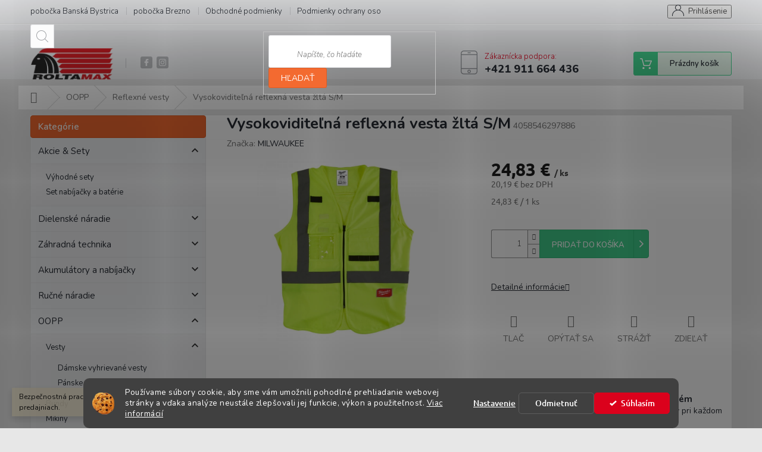

--- FILE ---
content_type: text/html; charset=utf-8
request_url: https://www.roltamax.sk/reflexna-vesta-m/
body_size: 39858
content:
        <!doctype html><html lang="sk" dir="ltr" class="header-background-light external-fonts-loaded"><head><meta charset="utf-8" /><meta name="viewport" content="width=device-width,initial-scale=1" /><title>Vysokoviditeľná reflexná vesta žltá S/M - ROLTA MAX s.r.o.</title><link rel="preconnect" href="https://cdn.myshoptet.com" /><link rel="dns-prefetch" href="https://cdn.myshoptet.com" /><link rel="preload" href="https://cdn.myshoptet.com/prj/dist/master/cms/libs/jquery/jquery-1.11.3.min.js" as="script" /><link href="https://cdn.myshoptet.com/prj/dist/master/cms/templates/frontend_templates/shared/css/font-face/ubuntu.css" rel="stylesheet"><link href="https://cdn.myshoptet.com/prj/dist/master/shop/dist/font-shoptet-11.css.62c94c7785ff2cea73b2.css" rel="stylesheet"><script>
dataLayer = [];
dataLayer.push({'shoptet' : {
    "pageId": 2373,
    "pageType": "productDetail",
    "currency": "EUR",
    "currencyInfo": {
        "decimalSeparator": ",",
        "exchangeRate": 1,
        "priceDecimalPlaces": 2,
        "symbol": "\u20ac",
        "symbolLeft": 0,
        "thousandSeparator": " "
    },
    "language": "sk",
    "projectId": 566274,
    "product": {
        "id": 15588,
        "guid": "27fa649a-c1dd-11ed-9dc3-ecf4bbd49285",
        "hasVariants": false,
        "codes": [
            {
                "code": 4058546297886
            }
        ],
        "code": "4058546297886",
        "name": "Vysokovidite\u013en\u00e1 reflexn\u00e1 vesta \u017elt\u00e1 S\/M",
        "appendix": "",
        "weight": "5",
        "manufacturer": "MILWAUKEE",
        "manufacturerGuid": "1EF533503B8769E2BBAFDA0BA3DED3EE",
        "currentCategory": "Osobn\u00e9 ochrann\u00e9 pracovn\u00e9 pom\u00f4cky | Reflexn\u00e9 vesty",
        "currentCategoryGuid": "260acc56-c1dd-11ed-99ab-ecf4bbd49285",
        "defaultCategory": "Osobn\u00e9 ochrann\u00e9 pracovn\u00e9 pom\u00f4cky | Reflexn\u00e9 vesty",
        "defaultCategoryGuid": "260acc56-c1dd-11ed-99ab-ecf4bbd49285",
        "currency": "EUR",
        "priceWithVat": 24.829999999999998
    },
    "cartInfo": {
        "id": null,
        "freeShipping": false,
        "freeShippingFrom": 150,
        "leftToFreeGift": {
            "formattedPrice": "0 \u20ac",
            "priceLeft": 0
        },
        "freeGift": false,
        "leftToFreeShipping": {
            "priceLeft": 150,
            "dependOnRegion": 0,
            "formattedPrice": "150 \u20ac"
        },
        "discountCoupon": [],
        "getNoBillingShippingPrice": {
            "withoutVat": 0,
            "vat": 0,
            "withVat": 0
        },
        "cartItems": [],
        "taxMode": "ORDINARY"
    },
    "cart": [],
    "customer": {
        "priceRatio": 1,
        "priceListId": 1,
        "groupId": null,
        "registered": false,
        "mainAccount": false
    }
}});
dataLayer.push({'cookie_consent' : {
    "marketing": "denied",
    "analytics": "denied"
}});
document.addEventListener('DOMContentLoaded', function() {
    shoptet.consent.onAccept(function(agreements) {
        if (agreements.length == 0) {
            return;
        }
        dataLayer.push({
            'cookie_consent' : {
                'marketing' : (agreements.includes(shoptet.config.cookiesConsentOptPersonalisation)
                    ? 'granted' : 'denied'),
                'analytics': (agreements.includes(shoptet.config.cookiesConsentOptAnalytics)
                    ? 'granted' : 'denied')
            },
            'event': 'cookie_consent'
        });
    });
});
</script>

<!-- Google Tag Manager -->
<script>(function(w,d,s,l,i){w[l]=w[l]||[];w[l].push({'gtm.start':
new Date().getTime(),event:'gtm.js'});var f=d.getElementsByTagName(s)[0],
j=d.createElement(s),dl=l!='dataLayer'?'&l='+l:'';j.async=true;j.src=
'https://www.googletagmanager.com/gtm.js?id='+i+dl;f.parentNode.insertBefore(j,f);
})(window,document,'script','dataLayer','GTM-N6G32FK');</script>
<!-- End Google Tag Manager -->

<meta property="og:type" content="website"><meta property="og:site_name" content="roltamax.sk"><meta property="og:url" content="https://www.roltamax.sk/reflexna-vesta-m/"><meta property="og:title" content="Vysokoviditeľná reflexná vesta žltá S/M - ROLTA MAX s.r.o."><meta name="author" content="ROLTA MAX s.r.o."><meta name="web_author" content="Shoptet.sk"><meta name="dcterms.rightsHolder" content="www.roltamax.sk"><meta name="robots" content="index,follow"><meta property="og:image" content="https://cdn.myshoptet.com/usr/www.roltamax.sk/user/shop/big/15588-1_15588-reflexna-vesta-m.jpg?641f6628"><meta property="og:description" content="Vysokoviditeľná reflexná vesta žltá S/M. "><meta name="description" content="Vysokoviditeľná reflexná vesta žltá S/M. "><meta name="google-site-verification" content="dfe8e1bb74e9a14a56abec950e965d4e353443ce"><meta property="product:price:amount" content="24.83"><meta property="product:price:currency" content="EUR"><style>:root {--color-primary: #DB011C;--color-primary-h: 353;--color-primary-s: 99%;--color-primary-l: 43%;--color-primary-hover: #AB0116;--color-primary-hover-h: 353;--color-primary-hover-s: 99%;--color-primary-hover-l: 34%;--color-secondary: #000000;--color-secondary-h: 0;--color-secondary-s: 0%;--color-secondary-l: 0%;--color-secondary-hover: #8a8a8a;--color-secondary-hover-h: 0;--color-secondary-hover-s: 0%;--color-secondary-hover-l: 54%;--color-tertiary: #e82946;--color-tertiary-h: 351;--color-tertiary-s: 81%;--color-tertiary-l: 54%;--color-tertiary-hover: #ef6e82;--color-tertiary-hover-h: 351;--color-tertiary-hover-s: 80%;--color-tertiary-hover-l: 68%;--color-header-background: #ffffff;--template-font: "Ubuntu";--template-headings-font: "Ubuntu";--header-background-url: none;--cookies-notice-background: #1A1937;--cookies-notice-color: #F8FAFB;--cookies-notice-button-hover: #f5f5f5;--cookies-notice-link-hover: #27263f;--templates-update-management-preview-mode-content: "Náhľad aktualizácií šablóny je aktívny pre váš prehliadač."}</style>
    
    <link href="https://cdn.myshoptet.com/prj/dist/master/shop/dist/main-11.less.5a24dcbbdabfd189c152.css" rel="stylesheet" />
                <link href="https://cdn.myshoptet.com/prj/dist/master/shop/dist/mobile-header-v1-11.less.1ee105d41b5f713c21aa.css" rel="stylesheet" />
    
    <script>var shoptet = shoptet || {};</script>
    <script src="https://cdn.myshoptet.com/prj/dist/master/shop/dist/main-3g-header.js.05f199e7fd2450312de2.js"></script>
<!-- User include --><!-- api 690(337) html code header -->
<script>var ophWidgetData={"lang":"sk","link":"\/milwaukee-banska-bystrica\/","logo":true,"turnOff":false,"expanded":false,"lunchShow":false,"checkHoliday":true,"showNextWeek":true,"showWidgetStart":"06:00","showWidgetEnd":"16:30","beforeOpenStore":"15","beforeCloseStore":"15","openingHours":[{"day":1,"openHour":"07:30","closeHour":"16:00","openPause":"","closePause":"","closed":false,"staticHourText":""},{"day":2,"openHour":"07:30","closeHour":"16:00","openPause":"","closePause":"","closed":false,"staticHourText":""},{"day":3,"openHour":"07:30","closeHour":"16:00","openPause":"","closePause":"","closed":false,"staticHourText":""},{"day":4,"openHour":"07:30","closeHour":"16:00","openPause":"","closePause":"","closed":false,"staticHourText":""},{"day":5,"openHour":"07:30","closeHour":"16:00","openPause":"","closePause":"","closed":false,"staticHourText":""},{"day":6,"openHour":"07:30","closeHour":"16:00","openPause":"","closePause":"","closed":true,"staticHourText":""},{"day":7,"openHour":"07:30","closeHour":"16:00","openPause":"","closePause":"","closed":true,"staticHourText":""}],"excludes":[],"holidayList":["01-01","06-01","01-05","08-05","05-07","29-08","01-09","15-09","01-11","17-11","24-12","25-12","26-12"],"todayLongFormat":false,"logoFilemanager":"","colors":{"bg_header_color":"","bg_logo_color":"","bg_title_color":"","bg_preopen_color":"#03a9f4","bg_open_color":"#4caf50","bg_pause_color":"#ff9800","bg_preclose_color":"#ff6f00","bg_close_color":"#e94b4b","color_exception_day":"#e94b4b"},"address":"Zvolensk\u00e1 cesta 13\nBansk\u00e1 Bystrica","icon":"icon-03","bottomPosition":"150","showDetailOnExpand":true,"disableDetail":false,"disableDetailTable":false,"hideOnMobile":true,"hideOnCheckout":true,"weekTurnOff":[6,5],"directPosition":"ltr"}</script>
<!-- api 1004(637) html code header -->
<script>
      window.mehub = window.mehub || {};
      window.mehub.bonus = {
        businessId: 'f10caa29-b4a5-4d73-a092-adab526f650b',
        addonId: 'ff3e77a7-0d9d-4e7b-9e39-4aed83fd3b1f'
      }
    </script>
    
<!-- api 1280(896) html code header -->
<link rel="stylesheet" href="https://cdn.myshoptet.com/usr/shoptet.tomashlad.eu/user/documents/extras/cookies-addon/screen.min.css?v0008">
<script>
    var shoptetakCookiesSettings={"useRoundingCorners":true,"cookiesImgPopup":false,"cookiesSize":"thin","cookiesOrientation":"horizontal","cookiesImg":true,"buttonBg":true,"showPopup":false};

    var body=document.getElementsByTagName("body")[0];

    const rootElement = document.documentElement;

    rootElement.classList.add("st-cookies-v2");

    if (shoptetakCookiesSettings.useRoundingCorners) {
        rootElement.classList.add("st-cookies-corners");
    }
    if (shoptetakCookiesSettings.cookiesImgPopup) {
        rootElement.classList.add("st-cookies-popup-img");
    }
    if (shoptetakCookiesSettings.cookiesImg) {
        rootElement.classList.add("st-cookies-img");
    }
    if (shoptetakCookiesSettings.buttonBg) {
        rootElement.classList.add("st-cookies-btn");
    }
    if (shoptetakCookiesSettings.cookiesSize) {
        if (shoptetakCookiesSettings.cookiesSize === 'thin') {
            rootElement.classList.add("st-cookies-thin");
        }
        if (shoptetakCookiesSettings.cookiesSize === 'middle') {
            rootElement.classList.add("st-cookies-middle");
        }
        if (shoptetakCookiesSettings.cookiesSize === 'large') {
            rootElement.classList.add("st-cookies-large");
        }
    }
    if (shoptetakCookiesSettings.cookiesOrientation) {
        if (shoptetakCookiesSettings.cookiesOrientation === 'vertical') {
            rootElement.classList.add("st-cookies-vertical");
        }
    }
</script>


<!-- service 690(337) html code header -->
<link href="https://cdn.myshoptet.com/usr/mcore.myshoptet.com/user/documents/upload/addon01/ophWidget.min.css?v=1.6.9" rel="stylesheet" />


<!-- service 1004(637) html code header -->
<script src="https://mehub-framework.web.app/main.bundle.js?v=1"></script>
<!-- service 1462(1076) html code header -->
<link rel="stylesheet" href="https://cdn.myshoptet.com/usr/webotvurci.myshoptet.com/user/documents/plugin-product-interconnection/css/all.min.css?v=27"> 
<!-- service 421(75) html code header -->
<style>
body:not(.template-07):not(.template-09):not(.template-10):not(.template-11):not(.template-12):not(.template-13):not(.template-14) #return-to-top i::before {content: 'a';}
#return-to-top i:before {content: '\e911';}
#return-to-top {
z-index: 99999999;
    position: fixed;
    bottom: 45px;
    right: 20px;
background: rgba(0, 0, 0, 0.7);
    width: 50px;
    height: 50px;
    display: block;
    text-decoration: none;
    -webkit-border-radius: 35px;
    -moz-border-radius: 35px;
    border-radius: 35px;
    display: none;
    -webkit-transition: all 0.3s linear;
    -moz-transition: all 0.3s ease;
    -ms-transition: all 0.3s ease;
    -o-transition: all 0.3s ease;
    transition: all 0.3s ease;
}
#return-to-top i {color: #fff;margin: -10px 0 0 -10px;position: relative;left: 50%;top: 50%;font-size: 19px;-webkit-transition: all 0.3s ease;-moz-transition: all 0.3s ease;-ms-transition: all 0.3s ease;-o-transition: all 0.3s ease;transition: all 0.3s ease;height: 20px;width: 20px;text-align: center;display: block;font-style: normal;}
#return-to-top:hover {
    background: rgba(0, 0, 0, 0.9);
}
#return-to-top:hover i {
    color: #fff;
}
.icon-chevron-up::before {
font-weight: bold;
}
.ordering-process #return-to-top{display: none !important;}
</style>
<!-- service 479(131) html code header -->
<link href="https://fonts.googleapis.com/css?family=Nunito:200,200i,300,300i,400,400i,600,600i,700,700i,800,800i,900,900i&subset=latin-ext" rel="stylesheet">
<link rel="stylesheet" href="https://cdn.myshoptet.com/usr/shoptet.tomashlad.eu/user/documents/extras/jaspis-new/jaspis.css?v020">
<link rel="stylesheet" href="https://shoptet.tomashlad.eu/user/documents/modul/jaspis/animate.css">

<style>
.not-working {background-color: black;color:white;width:100%;height:100%;position:fixed;top:0;left:0;z-index:9999999;text-align:center;padding:50px;}

@media all and (-ms-high-contrast:none)
     {
     .navigation-buttons {display: inline-table}
     }

#header .site-name a img {
transition:none !important;
}
.quantity.increase {
    min-width: unset;
    min-height: unset;
    padding: 0;
}
.quantity.increase span {display: none;}
.quantity.decrease {
    min-width: unset;
    min-height: unset;
    padding: 0;
}
.quantity.decrease span {display: none;}
.search {z-index:9999;}
.top-navigation-menu-visible .top-navigation-bar-menu-helper {z-index:11111;}
.menu-helper::after {background:transparent;}
.menu-helper {top: 93px;}
  .categories li.active>a:hover {background:transparent;}
  #footer h5 {color:white;}
  .footer-links-icons {display:none;}
  .container.footer-bottom {display:block !important;}
</style>
<link rel="stylesheet" href="https://cdn.myshoptet.com/usr/shoptet.tomashlad.eu/user/documents/extras/jaspis-new/screen.css?v=0003"/>
<style>
.footer-links-icons {display: block;}
#colorbox, #cboxOverlay, #cboxWrapper {z-index:999}
.custom-footer ul li:before {content:"›";font-size:18px;}
</style>
<!-- service 2065(1618) html code header -->
<link rel="stylesheet" href="https://cdn.myshoptet.com/addons/dominikmartini/blog_plus/styles.header.min.css?aedfac0413bd4080d78f101490c6910314848f14">
<!-- service 1280(896) html code header -->
<style>
.st-cookies-v2.st-cookies-btn .shoptak-carbon .siteCookies .siteCookies__form .siteCookies__buttonWrap button[value=all] {
margin-left: 10px;
}
@media (max-width: 768px) {
.st-cookies-v2.st-cookies-btn .shoptak-carbon .siteCookies .siteCookies__form .siteCookies__buttonWrap button[value=all] {
margin-left: 0px;
}
.st-cookies-v2 .shoptak-carbon .siteCookies.siteCookies--dark .siteCookies__form .siteCookies__buttonWrap button[value=reject] {
margin: 0 10px;
}
}
@media only screen and (max-width: 768px) {
 .st-cookies-v2 .siteCookies .siteCookies__form .siteCookies__buttonWrap .js-cookies-settings[value=all], .st-cookies-v2 .siteCookies .siteCookies__form .siteCookies__buttonWrap button[value=all] {   
  margin: 0 auto 10px auto;
 }
 .st-cookies-v2 .siteCookies.siteCookies--center {
  bottom: unset;
  top: 50%;
  transform: translate(-50%, -50%);
  width: 90%;
 }
}
</style>
<!-- service 1602(1192) html code header -->
<style>
:root {
  --shk5-box-background: #f3f7d8;
  --shk5-box-border-c: #c7db24;
  --shk5-box-title-c: #596400;
  --shk5-row-border-c: #9db00266;
  --shk5-text-stock: #9db002;
  --shk5-text-stock-empty: #fb0700;
}

.shkDetailStock {
  background-color: var(--shk5-box-background);
  border: 1px solid var(--shk5-box-border-c);
  padding: 10px 20px;
  color: var(--shk5-text-stock);
  margin-bottom: 16px;
  width: 100%;
}
.shkDetailStock__title {
  font-weight: 700;
  text-transform: uppercase;
  font-size: 16px;
  padding-bottom: 10px;
  display: block;
  color: var(--shk5-box-title-c);
}
.shkDetailStock__row.shkDetailStock__row--warehouse {
	display: flex;
  font-size: 15px;
  padding-bottom: 3px;
  margin-bottom: 4px;
  border-bottom: 1px dashed var(--shk5-row-border-c);
  justify-content: space-between;
}
.shkDetailStock__row.shkDetailStock__row--warehouse:hover {
  font-weight: 700;
  border-bottom: 1px solid;
}
.shkDetailStock__col:nth-of-type(2) {
    font-weight: 700;
    padding-left: 10px;
    white-space: nowrap;
}
.shkDetailStock__row.shkDetailStock__row--warehouse:hover .shkDetailStock__col:nth-of-type(2) {
    font-weight: 800;
}
.shkDetailStock__row.shkDetailStock__row--warehouse.shkDetailStock__row--stockEmpty {
	color: var(--shk5-text-stock-empty);
}
.shkDetailStock__row.shkDetailStock__row--warehouse:last-of-type,
.shkDetailStock__row.shkDetailStock__row--warehouse:last-of-type:hover {
	border-bottom: none;
}

.template-14 .shkDetailStock {
	border-radius: 8px;
}
.template-12 .shkDetailStock {
	margin-top: -1px;
}
.template-09 .shkDetailStock {
	width: 100%;
}
.template-05 .shkDetailStock {
  margin-bottom: 0;
  margin-top: 10px;
}
@media only screen and (max-width: 40.063em) {
  .template-05 .shkDetailStock {
    margin-bottom: 6px;
  }
}
.template-04 .shkDetailStock {
	margin-bottom: 6px;
}
.template-04 .shkDetailStock__row.shkDetailStock__row--warehouse {
	font-size: 14px;
	padding-bottom: 5px;
  margin-bottom: 6px;
}

.fix-detail-header .shkDetailStock {
	display: none;
}

/* Vlastní řazení prodejen */
.shkDetailStock--customOrder {
    display: flex;
    flex-direction: column;
}
.shkDetailStock--customOrder .shkDetailStock__row.shkDetailStock__row--warehouse {
    border-bottom: 1px dashed var(--shk5-row-border-c);
}
.shkDetailStock--customOrder .shkDetailStock__row.shkDetailStock__row--warehouse:hover {
        border-bottom: 1px solid;
}
.shkDetailStock--customOrder .shkDetailStock__row--warehouse.shkDetailStock__row--isLast,
.shkDetailStock--customOrder .shkDetailStock__row--warehouse.shkDetailStock__row--isLast:hover {
    border-bottom: none;
}

/* Vlastní popisky k prodejnám */
.shkDetailStock__customDesc {
    display: block;
    font-size: 13px;
}

/* Dodatečná optimalizace pro merkur */
@media screen and (max-width: 767px) {
    .paxio-merkur .shkDetailStock {
      margin-top: 10px;
    }
}
@media screen and (max-width: 479px) {
    .paxio-merkur .p-detail .add-to-cart .quantity {
      position: inherit;
      bottom: 0;
    }
}
</style>
<!-- project html code header -->
<script async src="https://www.googletagmanager.com/gtag/js?id=G-NCX4786HCG"></script>
<script>
  window.dataLayer = window.dataLayer || [];
  function gtag(){dataLayer.push(arguments);}
  gtag('js', new Date());
  gtag('config', 'G-NCX4786HCG');
</script>

<meta name="facebook-domain-verification" content="8y0dqt1saiyjoixo4b3cni90in60dl" />

<link rel="stylesheet" href="https://packout.milwaukeetool.eu/releases/latest-v1/api/assets/packout.css">

<style>
  /* 1. Hlavný kontajner - definujeme ihrisko */
  #milwaukee-packout-container {
    display: block !important;
    position: relative !important;
    width: 100% !important;
    height: 900px !important; /* Zväčšil som na 900px pre istotu */
    background-color: #ffffff;
    overflow: hidden; /* Aby nám nevyskakovali scrollovacie lišty */
    z-index: 10;
  }

  /* 2. ÚTOK NA VNÚTRO - Roztiahni všetko, čo je dnu */
  #milwaukee-packout-container iframe,
  #milwaukee-packout-container > div,
  #milwaukee-packout-container canvas {
    width: 100% !important;
    height: 100% !important;
    min-height: 900px !important;
    border: none !important;
    display: block !important;
    position: absolute;
    top: 0;
    left: 0;
  }
</style>
<!-- /User include --><link rel="shortcut icon" href="/favicon.ico" type="image/x-icon" /><link rel="canonical" href="https://www.roltamax.sk/reflexna-vesta-m/" />    <script>
        var _hwq = _hwq || [];
        _hwq.push(['setKey', '7CA907F7BC7A8D7766D94FE597B466DE']);
        _hwq.push(['setTopPos', '200']);
        _hwq.push(['showWidget', '22']);
        (function() {
            var ho = document.createElement('script');
            ho.src = 'https://sk.im9.cz/direct/i/gjs.php?n=wdgt&sak=7CA907F7BC7A8D7766D94FE597B466DE';
            var s = document.getElementsByTagName('script')[0]; s.parentNode.insertBefore(ho, s);
        })();
    </script>
    <!-- Global site tag (gtag.js) - Google Analytics -->
    <script async src="https://www.googletagmanager.com/gtag/js?id=G-NCX4786HCG"></script>
    <script>
        
        window.dataLayer = window.dataLayer || [];
        function gtag(){dataLayer.push(arguments);}
        

                    console.debug('default consent data');

            gtag('consent', 'default', {"ad_storage":"denied","analytics_storage":"denied","ad_user_data":"denied","ad_personalization":"denied","wait_for_update":500});
            dataLayer.push({
                'event': 'default_consent'
            });
        
        gtag('js', new Date());

        
                gtag('config', 'G-NCX4786HCG', {"groups":"GA4","send_page_view":false,"content_group":"productDetail","currency":"EUR","page_language":"sk"});
        
        
        
        
        
        
                    gtag('event', 'page_view', {"send_to":"GA4","page_language":"sk","content_group":"productDetail","currency":"EUR"});
        
                gtag('set', 'currency', 'EUR');

        gtag('event', 'view_item', {
            "send_to": "UA",
            "items": [
                {
                    "id": "4058546297886",
                    "name": "Vysokovidite\u013en\u00e1 reflexn\u00e1 vesta \u017elt\u00e1 S\/M",
                    "category": "Osobn\u00e9 ochrann\u00e9 pracovn\u00e9 pom\u00f4cky \/ Reflexn\u00e9 vesty",
                                        "brand": "MILWAUKEE",
                                                            "price": 20.19
                }
            ]
        });
        
        
        
        
        
                    gtag('event', 'view_item', {"send_to":"GA4","page_language":"sk","content_group":"productDetail","value":20.190000000000001,"currency":"EUR","items":[{"item_id":"4058546297886","item_name":"Vysokovidite\u013en\u00e1 reflexn\u00e1 vesta \u017elt\u00e1 S\/M","item_brand":"MILWAUKEE","item_category":"Osobn\u00e9 ochrann\u00e9 pracovn\u00e9 pom\u00f4cky","item_category2":"Reflexn\u00e9 vesty","price":20.190000000000001,"quantity":1,"index":0}]});
        
        
        
        
        
        
        
        document.addEventListener('DOMContentLoaded', function() {
            if (typeof shoptet.tracking !== 'undefined') {
                for (var id in shoptet.tracking.bannersList) {
                    gtag('event', 'view_promotion', {
                        "send_to": "UA",
                        "promotions": [
                            {
                                "id": shoptet.tracking.bannersList[id].id,
                                "name": shoptet.tracking.bannersList[id].name,
                                "position": shoptet.tracking.bannersList[id].position
                            }
                        ]
                    });
                }
            }

            shoptet.consent.onAccept(function(agreements) {
                if (agreements.length !== 0) {
                    console.debug('gtag consent accept');
                    var gtagConsentPayload =  {
                        'ad_storage': agreements.includes(shoptet.config.cookiesConsentOptPersonalisation)
                            ? 'granted' : 'denied',
                        'analytics_storage': agreements.includes(shoptet.config.cookiesConsentOptAnalytics)
                            ? 'granted' : 'denied',
                                                                                                'ad_user_data': agreements.includes(shoptet.config.cookiesConsentOptPersonalisation)
                            ? 'granted' : 'denied',
                        'ad_personalization': agreements.includes(shoptet.config.cookiesConsentOptPersonalisation)
                            ? 'granted' : 'denied',
                        };
                    console.debug('update consent data', gtagConsentPayload);
                    gtag('consent', 'update', gtagConsentPayload);
                    dataLayer.push(
                        { 'event': 'update_consent' }
                    );
                }
            });
        });
    </script>
<script>
    (function(t, r, a, c, k, i, n, g) { t['ROIDataObject'] = k;
    t[k]=t[k]||function(){ (t[k].q=t[k].q||[]).push(arguments) },t[k].c=i;n=r.createElement(a),
    g=r.getElementsByTagName(a)[0];n.async=1;n.src=c;g.parentNode.insertBefore(n,g)
    })(window, document, 'script', '//www.heureka.sk/ocm/sdk.js?source=shoptet&version=2&page=product_detail', 'heureka', 'sk');

    heureka('set_user_consent', 0);
</script>
</head><body class="desktop id-2373 in-reflexne-vesty template-11 type-product type-detail multiple-columns-body columns-1 ums_forms_redesign--off ums_a11y_category_page--on ums_discussion_rating_forms--off ums_flags_display_unification--on ums_a11y_login--on mobile-header-version-1"><noscript>
    <style>
        #header {
            padding-top: 0;
            position: relative !important;
            top: 0;
        }
        .header-navigation {
            position: relative !important;
        }
        .overall-wrapper {
            margin: 0 !important;
        }
        body:not(.ready) {
            visibility: visible !important;
        }
    </style>
    <div class="no-javascript">
        <div class="no-javascript__title">Musíte zmeniť nastavenie vášho prehliadača</div>
        <div class="no-javascript__text">Pozrite sa na: <a href="https://www.google.com/support/bin/answer.py?answer=23852">Ako povoliť JavaScript vo vašom prehliadači</a>.</div>
        <div class="no-javascript__text">Ak používate software na blokovanie reklám, možno bude potrebné, aby ste povolili JavaScript z tejto stránky.</div>
        <div class="no-javascript__text">Ďakujeme.</div>
    </div>
</noscript>

        <div id="fb-root"></div>
        <script>
            window.fbAsyncInit = function() {
                FB.init({
//                    appId            : 'your-app-id',
                    autoLogAppEvents : true,
                    xfbml            : true,
                    version          : 'v19.0'
                });
            };
        </script>
        <script async defer crossorigin="anonymous" src="https://connect.facebook.net/sk_SK/sdk.js"></script>
<!-- Google Tag Manager (noscript) -->
<noscript><iframe src="https://www.googletagmanager.com/ns.html?id=GTM-N6G32FK"
height="0" width="0" style="display:none;visibility:hidden"></iframe></noscript>
<!-- End Google Tag Manager (noscript) -->

    <div class="siteCookies siteCookies--bottom siteCookies--dark js-siteCookies" role="dialog" data-testid="cookiesPopup" data-nosnippet>
        <div class="siteCookies__form">
            <div class="siteCookies__content">
                <div class="siteCookies__text">
                    Používame súbory cookie, aby sme vám umožnili pohodlné prehliadanie webovej stránky a vďaka analýze neustále zlepšovali jej funkcie, výkon a použiteľnosť. <a href="/podmienky-ochrany-osobnych-udajov/" target="_blank" rel="noopener noreferrer">Viac informácií</a>
                </div>
                <p class="siteCookies__links">
                    <button class="siteCookies__link js-cookies-settings" aria-label="Nastavenia cookies" data-testid="cookiesSettings">Nastavenie</button>
                </p>
            </div>
            <div class="siteCookies__buttonWrap">
                                    <button class="siteCookies__button js-cookiesConsentSubmit" value="reject" aria-label="Odmietnuť cookies" data-testid="buttonCookiesReject">Odmietnuť</button>
                                <button class="siteCookies__button js-cookiesConsentSubmit" value="all" aria-label="Prijať cookies" data-testid="buttonCookiesAccept">Súhlasím</button>
            </div>
        </div>
        <script>
            document.addEventListener("DOMContentLoaded", () => {
                const siteCookies = document.querySelector('.js-siteCookies');
                document.addEventListener("scroll", shoptet.common.throttle(() => {
                    const st = document.documentElement.scrollTop;
                    if (st > 1) {
                        siteCookies.classList.add('siteCookies--scrolled');
                    } else {
                        siteCookies.classList.remove('siteCookies--scrolled');
                    }
                }, 100));
            });
        </script>
    </div>
<a href="#content" class="skip-link sr-only">Prejsť na obsah</a><div class="overall-wrapper"><div class="site-msg information"><div class="container"><div class="text">Bezpečnostná pracovná obuv Milwaukee SKLADOM. Viac informácií v predajniach.</div><div class="close js-close-information-msg"></div></div></div><div class="user-action"><div class="container">
    <div class="user-action-in">
                    <div id="login" class="user-action-login popup-widget login-widget" role="dialog" aria-labelledby="loginHeading">
        <div class="popup-widget-inner">
                            <h2 id="loginHeading">Prihlásenie k vášmu účtu</h2><div id="customerLogin"><form action="/action/Customer/Login/" method="post" id="formLoginIncluded" class="csrf-enabled formLogin" data-testid="formLogin"><input type="hidden" name="referer" value="" /><div class="form-group"><div class="input-wrapper email js-validated-element-wrapper no-label"><input type="email" name="email" class="form-control" autofocus placeholder="E-mailová adresa (napr. jan@novak.sk)" data-testid="inputEmail" autocomplete="email" required /></div></div><div class="form-group"><div class="input-wrapper password js-validated-element-wrapper no-label"><input type="password" name="password" class="form-control" placeholder="Heslo" data-testid="inputPassword" autocomplete="current-password" required /><span class="no-display">Nemôžete vyplniť toto pole</span><input type="text" name="surname" value="" class="no-display" /></div></div><div class="form-group"><div class="login-wrapper"><button type="submit" class="btn btn-secondary btn-text btn-login" data-testid="buttonSubmit">Prihlásiť sa</button><div class="password-helper"><a href="/registracia/" data-testid="signup" rel="nofollow">Nová registrácia</a><a href="/klient/zabudnute-heslo/" rel="nofollow">Zabudnuté heslo</a></div></div></div><div class="social-login-buttons"><div class="social-login-buttons-divider"><span>alebo</span></div><div class="form-group"><a href="/action/Social/login/?provider=Google" class="login-btn google" rel="nofollow"><span class="login-google-icon"></span><strong>Prihlásiť sa cez Google</strong></a></div></div></form>
</div>                    </div>
    </div>

                            <div id="cart-widget" class="user-action-cart popup-widget cart-widget loader-wrapper" data-testid="popupCartWidget" role="dialog" aria-hidden="true">
    <div class="popup-widget-inner cart-widget-inner place-cart-here">
        <div class="loader-overlay">
            <div class="loader"></div>
        </div>
    </div>

    <div class="cart-widget-button">
        <a href="/kosik/" class="btn btn-conversion" id="continue-order-button" rel="nofollow" data-testid="buttonNextStep">Pokračovať do košíka</a>
    </div>
</div>
            </div>
</div>
</div><div class="top-navigation-bar" data-testid="topNavigationBar">

    <div class="container">

        <div class="top-navigation-contacts">
            <strong>Zákaznícka podpora:</strong><a href="tel:+421911664436" class="project-phone" aria-label="Zavolať na +421911664436" data-testid="contactboxPhone"><span>+421 911 664 436</span></a><a href="mailto:obchod@roltamax.sk" class="project-email" data-testid="contactboxEmail"><span>obchod@roltamax.sk</span></a>        </div>

                            <div class="top-navigation-menu">
                <div class="top-navigation-menu-trigger"></div>
                <ul class="top-navigation-bar-menu">
                                            <li class="top-navigation-menu-item-3648">
                            <a href="/milwaukee-banska-bystrica/">pobočka Banská Bystrica</a>
                        </li>
                                            <li class="top-navigation-menu-item-3651">
                            <a href="/milwaukee-brezno/">pobočka Brezno</a>
                        </li>
                                            <li class="top-navigation-menu-item-39">
                            <a href="/obchodne-podmienky/">Obchodné podmienky</a>
                        </li>
                                            <li class="top-navigation-menu-item-691">
                            <a href="/podmienky-ochrany-osobnych-udajov/">Podmienky ochrany osobných údajov</a>
                        </li>
                                            <li class="top-navigation-menu-item-3654">
                            <a href="/predlzena-zaruka-milwaukee/">Predĺžená záruka Milwaukee</a>
                        </li>
                                            <li class="top-navigation-menu-item-3429">
                            <a href="/bonusovy-system/">Bonusový program</a>
                        </li>
                                    </ul>
                <ul class="top-navigation-bar-menu-helper"></ul>
            </div>
        
        <div class="top-navigation-tools top-navigation-tools--language">
            <div class="responsive-tools">
                <a href="#" class="toggle-window" data-target="search" aria-label="Hľadať" data-testid="linkSearchIcon"></a>
                                                            <a href="#" class="toggle-window" data-target="login"></a>
                                                    <a href="#" class="toggle-window" data-target="navigation" aria-label="Menu" data-testid="hamburgerMenu"></a>
            </div>
                        <button class="top-nav-button top-nav-button-login toggle-window" type="button" data-target="login" aria-haspopup="dialog" aria-controls="login" aria-expanded="false" data-testid="signin"><span>Prihlásenie</span></button>        </div>

    </div>

</div>
<header id="header"><div class="container navigation-wrapper">
    <div class="header-top">
        <div class="site-name-wrapper">
            <div class="site-name"><a href="/" data-testid="linkWebsiteLogo"><img src="https://cdn.myshoptet.com/usr/www.roltamax.sk/user/logos/logo-roltamax-header-2.png" alt="ROLTA MAX s.r.o." fetchpriority="low" /></a></div>        </div>
        <div class="search" itemscope itemtype="https://schema.org/WebSite">
            <meta itemprop="headline" content="Reflexné vesty"/><meta itemprop="url" content="https://www.roltamax.sk"/><meta itemprop="text" content="Vysokoviditeľná reflexná vesta žltá S/M. "/>            <form action="/action/ProductSearch/prepareString/" method="post"
    id="formSearchForm" class="search-form compact-form js-search-main"
    itemprop="potentialAction" itemscope itemtype="https://schema.org/SearchAction" data-testid="searchForm">
    <fieldset>
        <meta itemprop="target"
            content="https://www.roltamax.sk/vyhladavanie/?string={string}"/>
        <input type="hidden" name="language" value="sk"/>
        
            
<input
    type="search"
    name="string"
        class="query-input form-control search-input js-search-input"
    placeholder="Napíšte, čo hľadáte"
    autocomplete="off"
    required
    itemprop="query-input"
    aria-label="Vyhľadávanie"
    data-testid="searchInput"
>
            <button type="submit" class="btn btn-default" data-testid="searchBtn">Hľadať</button>
        
    </fieldset>
</form>
        </div>
        <div class="navigation-buttons">
                
    <a href="/kosik/" class="btn btn-icon toggle-window cart-count" data-target="cart" data-hover="true" data-redirect="true" data-testid="headerCart" rel="nofollow" aria-haspopup="dialog" aria-expanded="false" aria-controls="cart-widget">
        
                <span class="sr-only">Nákupný košík</span>
        
            <span class="cart-price visible-lg-inline-block" data-testid="headerCartPrice">
                                    Prázdny košík                            </span>
        
    
            </a>
        </div>
    </div>
    <nav id="navigation" aria-label="Hlavné menu" data-collapsible="true"><div class="navigation-in menu"><ul class="menu-level-1" role="menubar" data-testid="headerMenuItems"><li class="menu-item-3687 ext" role="none"><a href="/akunaradie/" data-testid="headerMenuItem" role="menuitem" aria-haspopup="true" aria-expanded="false"><b>Dielenské náradie</b><span class="submenu-arrow"></span></a><ul class="menu-level-2" aria-label="Dielenské náradie" tabindex="-1" role="menu"><li class="menu-item-2655 has-third-level" role="none"><a href="/razove-utahovaky/" class="menu-image" data-testid="headerMenuItem" tabindex="-1" aria-hidden="true"><img src="data:image/svg+xml,%3Csvg%20width%3D%22140%22%20height%3D%22100%22%20xmlns%3D%22http%3A%2F%2Fwww.w3.org%2F2000%2Fsvg%22%3E%3C%2Fsvg%3E" alt="" aria-hidden="true" width="140" height="100"  data-src="https://cdn.myshoptet.com/usr/www.roltamax.sk/user/categories/thumb/79d6e2d92d36b2ebdfa2e5b6928c2081_1_.jpg" fetchpriority="low" /></a><div><a href="/razove-utahovaky/" data-testid="headerMenuItem" role="menuitem"><span>Uťahováky</span></a>
                                                    <ul class="menu-level-3" role="menu">
                                                                    <li class="menu-item-2652" role="none">
                                        <a href="/razove-utahovacky/" data-testid="headerMenuItem" role="menuitem">
                                            so 4 hranom</a>,                                    </li>
                                                                    <li class="menu-item-2649" role="none">
                                        <a href="/racnove-utahovaky/" data-testid="headerMenuItem" role="menuitem">
                                            Račňové</a>,                                    </li>
                                                                    <li class="menu-item-2808" role="none">
                                        <a href="/prislusenstvo-pre-razove-utahovaky/" data-testid="headerMenuItem" role="menuitem">
                                            Príslušenstvo</a>                                    </li>
                                                            </ul>
                        </div></li><li class="menu-item-3504 has-third-level" role="none"><a href="/vrtacky-a-skrutkovace/" class="menu-image" data-testid="headerMenuItem" tabindex="-1" aria-hidden="true"><img src="data:image/svg+xml,%3Csvg%20width%3D%22140%22%20height%3D%22100%22%20xmlns%3D%22http%3A%2F%2Fwww.w3.org%2F2000%2Fsvg%22%3E%3C%2Fsvg%3E" alt="" aria-hidden="true" width="140" height="100"  data-src="https://cdn.myshoptet.com/usr/www.roltamax.sk/user/categories/thumb/19299-1_19299-1-m18-kompaktny-vrtaci-skrutkovac-4933446198_1_.jpg" fetchpriority="low" /></a><div><a href="/vrtacky-a-skrutkovace/" data-testid="headerMenuItem" role="menuitem"><span>Vŕtačky a skrutkovače</span></a>
                                                    <ul class="menu-level-3" role="menu">
                                                                    <li class="menu-item-3426" role="none">
                                        <a href="/stacionarne-vrtacky/" data-testid="headerMenuItem" role="menuitem">
                                            Stacionárne vŕtačky</a>,                                    </li>
                                                                    <li class="menu-item-2556" role="none">
                                        <a href="/magneticke-vrtacky/" data-testid="headerMenuItem" role="menuitem">
                                            Magnetické vŕtačky</a>,                                    </li>
                                                                    <li class="menu-item-2469" role="none">
                                        <a href="/diamantove-vrtanie/" data-testid="headerMenuItem" role="menuitem">
                                            Diamantové vŕtanie</a>,                                    </li>
                                                                    <li class="menu-item-2466" role="none">
                                        <a href="/jadrove-vrtanie/" data-testid="headerMenuItem" role="menuitem">
                                            Jadrové vŕtanie</a>                                    </li>
                                                            </ul>
                        </div></li><li class="menu-item-3540 has-third-level" role="none"><a href="/kladiva-zbijacky/" class="menu-image" data-testid="headerMenuItem" tabindex="-1" aria-hidden="true"><img src="data:image/svg+xml,%3Csvg%20width%3D%22140%22%20height%3D%22100%22%20xmlns%3D%22http%3A%2F%2Fwww.w3.org%2F2000%2Fsvg%22%3E%3C%2Fsvg%3E" alt="" aria-hidden="true" width="140" height="100"  data-src="https://cdn.myshoptet.com/usr/www.roltamax.sk/user/categories/thumb/19167-1_19167-1-m18-kompaktne-2-rezimove-sds-plus-kladivo-4933443330_1_.jpg" fetchpriority="low" /></a><div><a href="/kladiva-zbijacky/" data-testid="headerMenuItem" role="menuitem"><span>Kladivá a zbíjačky</span></a>
                                                    <ul class="menu-level-3" role="menu">
                                                                    <li class="menu-item-2526" role="none">
                                        <a href="/kombinovane-kladiva-sds-plus/" data-testid="headerMenuItem" role="menuitem">
                                            Kombinované kladivá (SDS Plus)</a>,                                    </li>
                                                                    <li class="menu-item-2538" role="none">
                                        <a href="/kombinovane-kladiva-sds-max-hex/" data-testid="headerMenuItem" role="menuitem">
                                            Kombinované kladivá (SDS Max / Hex)</a>,                                    </li>
                                                                    <li class="menu-item-2442" role="none">
                                        <a href="/zbijacky--sds-plus/" data-testid="headerMenuItem" role="menuitem">
                                            Zbíjačky (SDS Plus)</a>,                                    </li>
                                                                    <li class="menu-item-2535" role="none">
                                        <a href="/zbijacky-sds-max-hex/" data-testid="headerMenuItem" role="menuitem">
                                            Zbíjačky (SDS Max / Hex)</a>                                    </li>
                                                            </ul>
                        </div></li><li class="menu-item-3147 has-third-level" role="none"><a href="/cistiaca-technika/" class="menu-image" data-testid="headerMenuItem" tabindex="-1" aria-hidden="true"><img src="data:image/svg+xml,%3Csvg%20width%3D%22140%22%20height%3D%22100%22%20xmlns%3D%22http%3A%2F%2Fwww.w3.org%2F2000%2Fsvg%22%3E%3C%2Fsvg%3E" alt="" aria-hidden="true" width="140" height="100"  data-src="https://cdn.myshoptet.com/usr/www.roltamax.sk/user/categories/thumb/lb6004e_g2_backpack_blower-au-1-1024x1024_1_.png" fetchpriority="low" /></a><div><a href="/cistiaca-technika/" data-testid="headerMenuItem" role="menuitem"><span>Čistenie a upratovanie</span></a>
                                                    <ul class="menu-level-3" role="menu">
                                                                    <li class="menu-item-2493" role="none">
                                        <a href="/rucne-vysavace/" data-testid="headerMenuItem" role="menuitem">
                                            Ručné vysávače</a>,                                    </li>
                                                                    <li class="menu-item-2448" role="none">
                                        <a href="/vysavace-na-sucho-mokro/" data-testid="headerMenuItem" role="menuitem">
                                            Vysávače na sucho / mokro</a>,                                    </li>
                                                                    <li class="menu-item-2496" role="none">
                                        <a href="/cistice-potrubia/" data-testid="headerMenuItem" role="menuitem">
                                            Kompaktné čističe potrubia</a>,                                    </li>
                                                                    <li class="menu-item-2670" role="none">
                                        <a href="/cisticky-potrubia/" data-testid="headerMenuItem" role="menuitem">
                                            Čističky potrubia</a>                                    </li>
                                                            </ul>
                        </div></li><li class="menu-item-3543 has-third-level" role="none"><a href="/brusky-3/" class="menu-image" data-testid="headerMenuItem" tabindex="-1" aria-hidden="true"><img src="data:image/svg+xml,%3Csvg%20width%3D%22140%22%20height%3D%22100%22%20xmlns%3D%22http%3A%2F%2Fwww.w3.org%2F2000%2Fsvg%22%3E%3C%2Fsvg%3E" alt="" aria-hidden="true" width="140" height="100"  data-src="https://cdn.myshoptet.com/usr/www.roltamax.sk/user/categories/thumb/17937-1_17937-1-m18-125-mm-uhlova-bruska-4933441507_1_.jpg" fetchpriority="low" /></a><div><a href="/brusky-3/" data-testid="headerMenuItem" role="menuitem"><span>Brúsky</span></a>
                                                    <ul class="menu-level-3" role="menu">
                                                                    <li class="menu-item-3489" role="none">
                                        <a href="/uhlove-brusky-2/" data-testid="headerMenuItem" role="menuitem">
                                            Uhlové brúsky</a>,                                    </li>
                                                                    <li class="menu-item-2673" role="none">
                                        <a href="/vibracne-brusky/" data-testid="headerMenuItem" role="menuitem">
                                            Vibračné brúsky</a>,                                    </li>
                                                                    <li class="menu-item-2646" role="none">
                                        <a href="/excentricke-brusky/" data-testid="headerMenuItem" role="menuitem">
                                            Excentrické brúsky</a>,                                    </li>
                                                                    <li class="menu-item-2622" role="none">
                                        <a href="/pasove-brusky/" data-testid="headerMenuItem" role="menuitem">
                                            Pásové brúsky</a>,                                    </li>
                                                                    <li class="menu-item-2631" role="none">
                                        <a href="/lesticky-a-brusky/" data-testid="headerMenuItem" role="menuitem">
                                            Leštičky a detailingové brúsky</a>,                                    </li>
                                                                    <li class="menu-item-3351" role="none">
                                        <a href="/brusky-na-tretinu-papiru/" data-testid="headerMenuItem" role="menuitem">
                                            Brusky na třetinu papíru</a>,                                    </li>
                                                                    <li class="menu-item-2586" role="none">
                                        <a href="/uhlove-a-priame-brusky/" data-testid="headerMenuItem" role="menuitem">
                                            Uhlové a priame brúsky</a>,                                    </li>
                                                                    <li class="menu-item-3829" role="none">
                                        <a href="/elektricke-brusky/" data-testid="headerMenuItem" role="menuitem">
                                            Brúsky</a>                                    </li>
                                                            </ul>
                        </div></li><li class="menu-item-3165 has-third-level" role="none"><a href="/specializovane-naradie/" class="menu-image" data-testid="headerMenuItem" tabindex="-1" aria-hidden="true"><img src="data:image/svg+xml,%3Csvg%20width%3D%22140%22%20height%3D%22100%22%20xmlns%3D%22http%3A%2F%2Fwww.w3.org%2F2000%2Fsvg%22%3E%3C%2Fsvg%3E" alt="" aria-hidden="true" width="140" height="100"  data-src="https://cdn.myshoptet.com/usr/www.roltamax.sk/user/categories/thumb/17169_m18-fuel--2--zavitorez-so-systemom-one-key-_3_.jpg" fetchpriority="low" /></a><div><a href="/specializovane-naradie/" data-testid="headerMenuItem" role="menuitem"><span>Špecializované náradie</span></a>
                                                    <ul class="menu-level-3" role="menu">
                                                                    <li class="menu-item-3204" role="none">
                                        <a href="/one---rozsirenie-naradia/" data-testid="headerMenuItem" role="menuitem">
                                            ONE+™ rozšírenie náradia</a>,                                    </li>
                                                                    <li class="menu-item-3192" role="none">
                                        <a href="/one---nastrelovaci-pistole/" data-testid="headerMenuItem" role="menuitem">
                                            ONE+™ nastřelovací pistole</a>,                                    </li>
                                                                    <li class="menu-item-2607" role="none">
                                        <a href="/miesadla/" data-testid="headerMenuItem" role="menuitem">
                                            Miešadlá</a>,                                    </li>
                                                                    <li class="menu-item-2502" role="none">
                                        <a href="/teplovzdusne-pistole/" data-testid="headerMenuItem" role="menuitem">
                                            Teplovzdušné pištole</a>,                                    </li>
                                                                    <li class="menu-item-2427" role="none">
                                        <a href="/davkovacie-pistole/" data-testid="headerMenuItem" role="menuitem">
                                            Dávkovacie pištole</a>,                                    </li>
                                                                    <li class="menu-item-2706" role="none">
                                        <a href="/mazacie-pistole/" data-testid="headerMenuItem" role="menuitem">
                                            Mazacie pištole</a>,                                    </li>
                                                                    <li class="menu-item-2610" role="none">
                                        <a href="/bezpecnost/" data-testid="headerMenuItem" role="menuitem">
                                            Bezpečnosť</a>,                                    </li>
                                                                    <li class="menu-item-2598" role="none">
                                        <a href="/mikronaradie/" data-testid="headerMenuItem" role="menuitem">
                                            Mikronáradie</a>,                                    </li>
                                                                    <li class="menu-item-2613" role="none">
                                        <a href="/prestrihavace/" data-testid="headerMenuItem" role="menuitem">
                                            Prestrihávače</a>,                                    </li>
                                                                    <li class="menu-item-2640" role="none">
                                        <a href="/dierkovace/" data-testid="headerMenuItem" role="menuitem">
                                            Dierkovače</a>,                                    </li>
                                                                    <li class="menu-item-2481" role="none">
                                        <a href="/expandery/" data-testid="headerMenuItem" role="menuitem">
                                            Expandéry</a>,                                    </li>
                                                                    <li class="menu-item-2517" role="none">
                                        <a href="/inventorove-generatory/" data-testid="headerMenuItem" role="menuitem">
                                            Inventorové generátory</a>,                                    </li>
                                                                    <li class="menu-item-2490" role="none">
                                        <a href="/zavitorezy/" data-testid="headerMenuItem" role="menuitem">
                                            Závitorezy</a>,                                    </li>
                                                                    <li class="menu-item-2694" role="none">
                                        <a href="/cerpadla/" data-testid="headerMenuItem" role="menuitem">
                                            Čerpadlá</a>,                                    </li>
                                                                    <li class="menu-item-2595" role="none">
                                        <a href="/high-force-tools/" data-testid="headerMenuItem" role="menuitem">
                                            High force tools</a>,                                    </li>
                                                                    <li class="menu-item-2697" role="none">
                                        <a href="/vibratory-betonu/" data-testid="headerMenuItem" role="menuitem">
                                            Vibrátory betónu</a>                                    </li>
                                                            </ul>
                        </div></li><li class="menu-item-3546 has-third-level" role="none"><a href="/pily-3/" class="menu-image" data-testid="headerMenuItem" tabindex="-1" aria-hidden="true"><img src="data:image/svg+xml,%3Csvg%20width%3D%22140%22%20height%3D%22100%22%20xmlns%3D%22http%3A%2F%2Fwww.w3.org%2F2000%2Fsvg%22%3E%3C%2Fsvg%3E" alt="" aria-hidden="true" width="140" height="100"  data-src="https://cdn.myshoptet.com/usr/www.roltamax.sk/user/categories/thumb/18909-1_18909-1-m18-hackzall-chvostova-pila-4933441340_1_.jpg" fetchpriority="low" /></a><div><a href="/pily-3/" data-testid="headerMenuItem" role="menuitem"><span>Píly</span></a>
                                                    <ul class="menu-level-3" role="menu">
                                                                    <li class="menu-item-3342" role="none">
                                        <a href="/priamociare-pily/" data-testid="headerMenuItem" role="menuitem">
                                            Priamočiare píly</a>,                                    </li>
                                                                    <li class="menu-item-3507" role="none">
                                        <a href="/chvostove-pily-3/" data-testid="headerMenuItem" role="menuitem">
                                            Chvostové píly</a>,                                    </li>
                                                                    <li class="menu-item-3336" role="none">
                                        <a href="/kotucove-pily/" data-testid="headerMenuItem" role="menuitem">
                                            Kotúčové píly</a>,                                    </li>
                                                                    <li class="menu-item-2928" role="none">
                                        <a href="/pokosove-pily/" data-testid="headerMenuItem" role="menuitem">
                                            Pokosové píly</a>,                                    </li>
                                                                    <li class="menu-item-2931" role="none">
                                        <a href="/stolove-pily/" data-testid="headerMenuItem" role="menuitem">
                                            Stolové píly</a>,                                    </li>
                                                                    <li class="menu-item-2562" role="none">
                                        <a href="/pasove-pily/" data-testid="headerMenuItem" role="menuitem">
                                            Pásové píly</a>,                                    </li>
                                                                    <li class="menu-item-2661" role="none">
                                        <a href="/rezacky-rur/" data-testid="headerMenuItem" role="menuitem">
                                            Rezačky rúr</a>,                                    </li>
                                                                    <li class="menu-item-2571" role="none">
                                        <a href="/noznice-na-kov/" data-testid="headerMenuItem" role="menuitem">
                                            Nožnice na kov</a>,                                    </li>
                                                                    <li class="menu-item-2604" role="none">
                                        <a href="/rozbrusovacie-pily/" data-testid="headerMenuItem" role="menuitem">
                                            Rozbrusovacie píly</a>,                                    </li>
                                                                    <li class="menu-item-3132" role="none">
                                        <a href="/aku-pily/" data-testid="headerMenuItem" role="menuitem">
                                            AKU píly a rezačky</a>,                                    </li>
                                                                    <li class="menu-item-3850" role="none">
                                        <a href="/elektricke-pily-na-220v/" data-testid="headerMenuItem" role="menuitem">
                                            Píly</a>,                                    </li>
                                                                    <li class="menu-item-3492" role="none">
                                        <a href="/ostatne-pily/" data-testid="headerMenuItem" role="menuitem">
                                            Ostatné píly</a>                                    </li>
                                                            </ul>
                        </div></li><li class="menu-item-3138 has-third-level" role="none"><a href="/vzduchove-naradie/" class="menu-image" data-testid="headerMenuItem" tabindex="-1" aria-hidden="true"><img src="data:image/svg+xml,%3Csvg%20width%3D%22140%22%20height%3D%22100%22%20xmlns%3D%22http%3A%2F%2Fwww.w3.org%2F2000%2Fsvg%22%3E%3C%2Fsvg%3E" alt="" aria-hidden="true" width="140" height="100"  data-src="https://cdn.myshoptet.com/usr/www.roltamax.sk/user/categories/thumb/16917_m18-fuel--vzduchovy-kompresor_1_.jpg" fetchpriority="low" /></a><div><a href="/vzduchove-naradie/" data-testid="headerMenuItem" role="menuitem"><span>Vzduchové náradie</span></a>
                                                    <ul class="menu-level-3" role="menu">
                                                                    <li class="menu-item-2454" role="none">
                                        <a href="/kompresory/" data-testid="headerMenuItem" role="menuitem">
                                            Kompresory</a>                                    </li>
                                                            </ul>
                        </div></li><li class="menu-item-2682" role="none"><a href="/sponkovacky-a-klincovacky/" class="menu-image" data-testid="headerMenuItem" tabindex="-1" aria-hidden="true"><img src="data:image/svg+xml,%3Csvg%20width%3D%22140%22%20height%3D%22100%22%20xmlns%3D%22http%3A%2F%2Fwww.w3.org%2F2000%2Fsvg%22%3E%3C%2Fsvg%3E" alt="" aria-hidden="true" width="140" height="100"  data-src="https://cdn.myshoptet.com/usr/www.roltamax.sk/user/categories/thumb/19047_m18-fuel--sponkovacka-s-uzkou-korunkou_1_.jpg" fetchpriority="low" /></a><div><a href="/sponkovacky-a-klincovacky/" data-testid="headerMenuItem" role="menuitem"><span>Sponkovačky a klincovačky</span></a>
                        </div></li><li class="menu-item-3141 has-third-level" role="none"><a href="/hydraulicke-naradie/" class="menu-image" data-testid="headerMenuItem" tabindex="-1" aria-hidden="true"><img src="data:image/svg+xml,%3Csvg%20width%3D%22140%22%20height%3D%22100%22%20xmlns%3D%22http%3A%2F%2Fwww.w3.org%2F2000%2Fsvg%22%3E%3C%2Fsvg%3E" alt="" aria-hidden="true" width="140" height="100"  data-src="https://cdn.myshoptet.com/usr/www.roltamax.sk/user/categories/thumb/17694-1_17694-1-m18-force-logic-bezuhlikove-lisovacie-naradie-so-systemom-one-key-4933478306_1_.jpg" fetchpriority="low" /></a><div><a href="/hydraulicke-naradie/" data-testid="headerMenuItem" role="menuitem"><span>Hydraulické náradie</span></a>
                                                    <ul class="menu-level-3" role="menu">
                                                                    <li class="menu-item-3660" role="none">
                                        <a href="/krimpovacie-naradie/" data-testid="headerMenuItem" role="menuitem">
                                            Krimpovacie náradie</a>,                                    </li>
                                                                    <li class="menu-item-2460" role="none">
                                        <a href="/hydraulicke-rezanie/" data-testid="headerMenuItem" role="menuitem">
                                            Rezanie</a>,                                    </li>
                                                                    <li class="menu-item-2457" role="none">
                                        <a href="/krimpovanie/" data-testid="headerMenuItem" role="menuitem">
                                            Krimpovacie náradie</a>,                                    </li>
                                                                    <li class="menu-item-2547" role="none">
                                        <a href="/lisovacie-naradie/" data-testid="headerMenuItem" role="menuitem">
                                            Lisovacie náradie</a>                                    </li>
                                                            </ul>
                        </div></li><li class="menu-item-2337 has-third-level" role="none"><a href="/osvetlenie/" class="menu-image" data-testid="headerMenuItem" tabindex="-1" aria-hidden="true"><img src="data:image/svg+xml,%3Csvg%20width%3D%22140%22%20height%3D%22100%22%20xmlns%3D%22http%3A%2F%2Fwww.w3.org%2F2000%2Fsvg%22%3E%3C%2Fsvg%3E" alt="" aria-hidden="true" width="140" height="100"  data-src="https://cdn.myshoptet.com/usr/www.roltamax.sk/user/categories/thumb/15279_m12--priestorove-led-svietidlo_1_.jpg" fetchpriority="low" /></a><div><a href="/osvetlenie/" data-testid="headerMenuItem" role="menuitem"><span>Osvetlenie priestoru</span></a>
                                                    <ul class="menu-level-3" role="menu">
                                                                    <li class="menu-item-3198" role="none">
                                        <a href="/one---osvetleni/" data-testid="headerMenuItem" role="menuitem">
                                            ONE+™ osvětlení</a>,                                    </li>
                                                                    <li class="menu-item-2340" role="none">
                                        <a href="/osvetlenie-priestoru/" data-testid="headerMenuItem" role="menuitem">
                                            Osvetlenie priestoru</a>,                                    </li>
                                                                    <li class="menu-item-2580" role="none">
                                        <a href="/osobne/" data-testid="headerMenuItem" role="menuitem">
                                            Osobné</a>,                                    </li>
                                                                    <li class="menu-item-2676" role="none">
                                        <a href="/konstrukcne/" data-testid="headerMenuItem" role="menuitem">
                                            Konštrukčné</a>,                                    </li>
                                                                    <li class="menu-item-2691" role="none">
                                        <a href="/stlpove-osvetlenie/" data-testid="headerMenuItem" role="menuitem">
                                            Stĺpové osvetlenie</a>                                    </li>
                                                            </ul>
                        </div></li><li class="menu-item-2643" role="none"><a href="/radio/" class="menu-image" data-testid="headerMenuItem" tabindex="-1" aria-hidden="true"><img src="data:image/svg+xml,%3Csvg%20width%3D%22140%22%20height%3D%22100%22%20xmlns%3D%22http%3A%2F%2Fwww.w3.org%2F2000%2Fsvg%22%3E%3C%2Fsvg%3E" alt="" aria-hidden="true" width="140" height="100"  data-src="https://cdn.myshoptet.com/usr/www.roltamax.sk/user/categories/thumb/18558_m18--packout--radio-nabijacka_1_.jpg" fetchpriority="low" /></a><div><a href="/radio/" data-testid="headerMenuItem" role="menuitem"><span>Radio</span></a>
                        </div></li><li class="menu-item-3696 has-third-level" role="none"><a href="/aku-kombi-kladiva/" class="menu-image" data-testid="headerMenuItem" tabindex="-1" aria-hidden="true"><img src="data:image/svg+xml,%3Csvg%20width%3D%22140%22%20height%3D%22100%22%20xmlns%3D%22http%3A%2F%2Fwww.w3.org%2F2000%2Fsvg%22%3E%3C%2Fsvg%3E" alt="" aria-hidden="true" width="140" height="100"  data-src="https://cdn.myshoptet.com/usr/www.roltamax.sk/user/categories/thumb/aku-kombi-kladiva.png" fetchpriority="low" /></a><div><a href="/aku-kombi-kladiva/" data-testid="headerMenuItem" role="menuitem"><span>Kombi kladivá</span></a>
                                                    <ul class="menu-level-3" role="menu">
                                                                    <li class="menu-item-3699" role="none">
                                        <a href="/aku-kombi-kladiva-sds-plus/" data-testid="headerMenuItem" role="menuitem">
                                            Aku kladivá SDS+</a>                                    </li>
                                                            </ul>
                        </div></li><li class="menu-item-3519 has-third-level" role="none"><a href="/meracia-technika/" class="menu-image" data-testid="headerMenuItem" tabindex="-1" aria-hidden="true"><img src="data:image/svg+xml,%3Csvg%20width%3D%22140%22%20height%3D%22100%22%20xmlns%3D%22http%3A%2F%2Fwww.w3.org%2F2000%2Fsvg%22%3E%3C%2Fsvg%3E" alt="" aria-hidden="true" width="140" height="100"  data-src="https://cdn.myshoptet.com/usr/www.roltamax.sk/user/categories/thumb/l4_cllp-0-hero_3_1_.png" fetchpriority="low" /></a><div><a href="/meracia-technika/" data-testid="headerMenuItem" role="menuitem"><span>Meranie a diagnostika</span></a>
                                                    <ul class="menu-level-3" role="menu">
                                                                    <li class="menu-item-2352" role="none">
                                        <a href="/liniove-lasery/" data-testid="headerMenuItem" role="menuitem">
                                            Líniové lasery</a>,                                    </li>
                                                                    <li class="menu-item-2349" role="none">
                                        <a href="/dialkomery/" data-testid="headerMenuItem" role="menuitem">
                                            Diaľkomery</a>,                                    </li>
                                                                    <li class="menu-item-2688" role="none">
                                        <a href="/teplomery/" data-testid="headerMenuItem" role="menuitem">
                                            Teplomery</a>,                                    </li>
                                                                    <li class="menu-item-2355" role="none">
                                        <a href="/merace-napatia/" data-testid="headerMenuItem" role="menuitem">
                                            Merače napätia</a>,                                    </li>
                                                                    <li class="menu-item-2550" role="none">
                                        <a href="/vyhladavace/" data-testid="headerMenuItem" role="menuitem">
                                            Vyhľadávače</a>,                                    </li>
                                                                    <li class="menu-item-2445" role="none">
                                        <a href="/inspekcne-kamery/" data-testid="headerMenuItem" role="menuitem">
                                            Inšpekčné kamery</a>,                                    </li>
                                                                    <li class="menu-item-2514" role="none">
                                        <a href="/kanalizacne-kamery/" data-testid="headerMenuItem" role="menuitem">
                                            Bubnové inšpekčné kamery</a>,                                    </li>
                                                                    <li class="menu-item-2346" role="none">
                                        <a href="/kompaktne-kamery/" data-testid="headerMenuItem" role="menuitem">
                                            Kompaktné kamery</a>                                    </li>
                                                            </ul>
                        </div></li><li class="menu-item-2475" role="none"><a href="/drazkovacie-frezy/" class="menu-image" data-testid="headerMenuItem" tabindex="-1" aria-hidden="true"><img src="data:image/svg+xml,%3Csvg%20width%3D%22140%22%20height%3D%22100%22%20xmlns%3D%22http%3A%2F%2Fwww.w3.org%2F2000%2Fsvg%22%3E%3C%2Fsvg%3E" alt="" aria-hidden="true" width="140" height="100"  data-src="https://cdn.myshoptet.com/usr/www.roltamax.sk/user/categories/thumb/17022_1500-w-125-mm-drazkovacia-freza--30-mm-doc_1_.jpg" fetchpriority="low" /></a><div><a href="/drazkovacie-frezy/" data-testid="headerMenuItem" role="menuitem"><span>Drážkovacie frézy</span></a>
                        </div></li><li class="menu-item-2664" role="none"><a href="/frezy/" class="menu-image" data-testid="headerMenuItem" tabindex="-1" aria-hidden="true"><img src="data:image/svg+xml,%3Csvg%20width%3D%22140%22%20height%3D%22100%22%20xmlns%3D%22http%3A%2F%2Fwww.w3.org%2F2000%2Fsvg%22%3E%3C%2Fsvg%3E" alt="" aria-hidden="true" width="140" height="100"  data-src="https://cdn.myshoptet.com/usr/www.roltamax.sk/user/categories/thumb/18930_horna-freza-m18-fuel--s-8-mm-6-mm-upinacimi-celustami-a-prislusenstvom_1_.jpg" fetchpriority="low" /></a><div><a href="/frezy/" data-testid="headerMenuItem" role="menuitem"><span>Frézky</span></a>
                        </div></li><li class="menu-item-2577" role="none"><a href="/oscilacne-naradie/" class="menu-image" data-testid="headerMenuItem" tabindex="-1" aria-hidden="true"><img src="data:image/svg+xml,%3Csvg%20width%3D%22140%22%20height%3D%22100%22%20xmlns%3D%22http%3A%2F%2Fwww.w3.org%2F2000%2Fsvg%22%3E%3C%2Fsvg%3E" alt="" aria-hidden="true" width="140" height="100"  data-src="https://cdn.myshoptet.com/usr/www.roltamax.sk/user/categories/thumb/18015_m18-fuel---multifunkcne-naradie_1_.jpg" fetchpriority="low" /></a><div><a href="/oscilacne-naradie/" data-testid="headerMenuItem" role="menuitem"><span>Oscilačné náradie</span></a>
                        </div></li><li class="menu-item-2628" role="none"><a href="/hobliky-a-hrubkovacky/" class="menu-image" data-testid="headerMenuItem" tabindex="-1" aria-hidden="true"><img src="data:image/svg+xml,%3Csvg%20width%3D%22140%22%20height%3D%22100%22%20xmlns%3D%22http%3A%2F%2Fwww.w3.org%2F2000%2Fsvg%22%3E%3C%2Fsvg%3E" alt="" aria-hidden="true" width="140" height="100"  data-src="https://cdn.myshoptet.com/usr/www.roltamax.sk/user/categories/thumb/18438_m18--hoblik_1_.jpg" fetchpriority="low" /></a><div><a href="/hobliky-a-hrubkovacky/" data-testid="headerMenuItem" role="menuitem"><span>Hoblíky a hrúbkovačky</span></a>
                        </div></li><li class="menu-item-2619 has-third-level" role="none"><a href="/odsavanie-a-ventilatory/" class="menu-image" data-testid="headerMenuItem" tabindex="-1" aria-hidden="true"><img src="data:image/svg+xml,%3Csvg%20width%3D%22140%22%20height%3D%22100%22%20xmlns%3D%22http%3A%2F%2Fwww.w3.org%2F2000%2Fsvg%22%3E%3C%2Fsvg%3E" alt="" aria-hidden="true" width="140" height="100"  data-src="https://cdn.myshoptet.com/usr/www.roltamax.sk/user/categories/thumb/18237_m18--ventilator_1_.jpg" fetchpriority="low" /></a><div><a href="/odsavanie-a-ventilatory/" data-testid="headerMenuItem" role="menuitem"><span>Odsávanie a ventilátory</span></a>
                                                    <ul class="menu-level-3" role="menu">
                                                                    <li class="menu-item-3075" role="none">
                                        <a href="/ulozne-systemy/" data-testid="headerMenuItem" role="menuitem">
                                            Organizácia náradia</a>,                                    </li>
                                                                    <li class="menu-item-3723" role="none">
                                        <a href="/ventilatory/" data-testid="headerMenuItem" role="menuitem">
                                            Ventilátory</a>,                                    </li>
                                                                    <li class="menu-item-3726" role="none">
                                        <a href="/odsavanie/" data-testid="headerMenuItem" role="menuitem">
                                            Odsávanie</a>                                    </li>
                                                            </ul>
                        </div></li></ul></li>
<li class="menu-item-3075 ext" role="none"><a href="/ulozne-systemy/" data-testid="headerMenuItem" role="menuitem" aria-haspopup="true" aria-expanded="false"><b>Organizácia náradia</b><span class="submenu-arrow"></span></a><ul class="menu-level-2" aria-label="Organizácia náradia" tabindex="-1" role="menu"><li class="menu-item-3678" role="none"><a href="/packout-system/" class="menu-image" data-testid="headerMenuItem" tabindex="-1" aria-hidden="true"><img src="data:image/svg+xml,%3Csvg%20width%3D%22140%22%20height%3D%22100%22%20xmlns%3D%22http%3A%2F%2Fwww.w3.org%2F2000%2Fsvg%22%3E%3C%2Fsvg%3E" alt="" aria-hidden="true" width="140" height="100"  data-src="https://cdn.myshoptet.com/usr/www.roltamax.sk/user/categories/thumb/32568-1_32568-1-startovacia-sada-packout_1_.jpg" fetchpriority="low" /></a><div><a href="/packout-system/" data-testid="headerMenuItem" role="menuitem"><span>PACKOUT™ SYSTÉM</span></a>
                        </div></li><li class="menu-item-3099" role="none"><a href="/pracovne-voziky/" class="menu-image" data-testid="headerMenuItem" tabindex="-1" aria-hidden="true"><img src="data:image/svg+xml,%3Csvg%20width%3D%22140%22%20height%3D%22100%22%20xmlns%3D%22http%3A%2F%2Fwww.w3.org%2F2000%2Fsvg%22%3E%3C%2Fsvg%3E" alt="" aria-hidden="true" width="140" height="100"  data-src="https://cdn.myshoptet.com/usr/www.roltamax.sk/user/categories/thumb/32562-1_32562-40-102cm-dielensky-vozik_1_.jpg" fetchpriority="low" /></a><div><a href="/pracovne-voziky/" data-testid="headerMenuItem" role="menuitem"><span>Pracovné vozíky</span></a>
                        </div></li><li class="menu-item-3078" role="none"><a href="/batohy/" class="menu-image" data-testid="headerMenuItem" tabindex="-1" aria-hidden="true"><img src="data:image/svg+xml,%3Csvg%20width%3D%22140%22%20height%3D%22100%22%20xmlns%3D%22http%3A%2F%2Fwww.w3.org%2F2000%2Fsvg%22%3E%3C%2Fsvg%3E" alt="" aria-hidden="true" width="140" height="100"  data-src="https://cdn.myshoptet.com/usr/www.roltamax.sk/user/categories/thumb/32409-1_32409-batoh-premium-s-pevnou-zakladnou_1_.jpg" fetchpriority="low" /></a><div><a href="/batohy/" data-testid="headerMenuItem" role="menuitem"><span>Batohy</span></a>
                        </div></li><li class="menu-item-3081" role="none"><a href="/drawers/" class="menu-image" data-testid="headerMenuItem" tabindex="-1" aria-hidden="true"><img src="data:image/svg+xml,%3Csvg%20width%3D%22140%22%20height%3D%22100%22%20xmlns%3D%22http%3A%2F%2Fwww.w3.org%2F2000%2Fsvg%22%3E%3C%2Fsvg%3E" alt="" aria-hidden="true" width="140" height="100"  data-src="https://cdn.myshoptet.com/usr/www.roltamax.sk/user/categories/thumb/32421-1_1_.jpg" fetchpriority="low" /></a><div><a href="/drawers/" data-testid="headerMenuItem" role="menuitem"><span>Boxy</span></a>
                        </div></li><li class="menu-item-3084" role="none"><a href="/kufre-na-naradie/" class="menu-image" data-testid="headerMenuItem" tabindex="-1" aria-hidden="true"><img src="data:image/svg+xml,%3Csvg%20width%3D%22140%22%20height%3D%22100%22%20xmlns%3D%22http%3A%2F%2Fwww.w3.org%2F2000%2Fsvg%22%3E%3C%2Fsvg%3E" alt="" aria-hidden="true" width="140" height="100"  data-src="https://cdn.myshoptet.com/usr/www.roltamax.sk/user/categories/thumb/32439-1_32439-packout-velky-box_1_.jpg" fetchpriority="low" /></a><div><a href="/kufre-na-naradie/" data-testid="headerMenuItem" role="menuitem"><span>Kufre na náradie</span></a>
                        </div></li><li class="menu-item-3087" role="none"><a href="/modular-soft-ulozne-systemy/" class="menu-image" data-testid="headerMenuItem" tabindex="-1" aria-hidden="true"><img src="data:image/svg+xml,%3Csvg%20width%3D%22140%22%20height%3D%22100%22%20xmlns%3D%22http%3A%2F%2Fwww.w3.org%2F2000%2Fsvg%22%3E%3C%2Fsvg%3E" alt="" aria-hidden="true" width="140" height="100"  data-src="https://cdn.myshoptet.com/usr/www.roltamax.sk/user/categories/thumb/32475-1_32475-40cm-brasna-na-naradie_1_.jpg" fetchpriority="low" /></a><div><a href="/modular-soft-ulozne-systemy/" data-testid="headerMenuItem" role="menuitem"><span>Mäkké modulárne úložné systémy</span></a>
                        </div></li><li class="menu-item-3090" role="none"><a href="/organisers/" class="menu-image" data-testid="headerMenuItem" tabindex="-1" aria-hidden="true"><img src="data:image/svg+xml,%3Csvg%20width%3D%22140%22%20height%3D%22100%22%20xmlns%3D%22http%3A%2F%2Fwww.w3.org%2F2000%2Fsvg%22%3E%3C%2Fsvg%3E" alt="" aria-hidden="true" width="140" height="100"  data-src="https://cdn.myshoptet.com/usr/www.roltamax.sk/user/categories/thumb/32490-1_32490-packout-organizer-kompaktny_1_.jpg" fetchpriority="low" /></a><div><a href="/organisers/" data-testid="headerMenuItem" role="menuitem"><span>Organizéry</span></a>
                        </div></li><li class="menu-item-3093 has-third-level" role="none"><a href="/ostatne-8/" class="menu-image" data-testid="headerMenuItem" tabindex="-1" aria-hidden="true"><img src="data:image/svg+xml,%3Csvg%20width%3D%22140%22%20height%3D%22100%22%20xmlns%3D%22http%3A%2F%2Fwww.w3.org%2F2000%2Fsvg%22%3E%3C%2Fsvg%3E" alt="" aria-hidden="true" width="140" height="100"  data-src="https://cdn.myshoptet.com/usr/www.roltamax.sk/user/categories/thumb/32523-1_32523-termoizolacna-taska_1_.jpg" fetchpriority="low" /></a><div><a href="/ostatne-8/" data-testid="headerMenuItem" role="menuitem"><span>Ostatné</span></a>
                                                    <ul class="menu-level-3" role="menu">
                                                                    <li class="menu-item-3105" role="none">
                                        <a href="/opasky-na-naradie/" data-testid="headerMenuItem" role="menuitem">
                                            Opasky na náradie</a>,                                    </li>
                                                                    <li class="menu-item-3096" role="none">
                                        <a href="/pouches/" data-testid="headerMenuItem" role="menuitem">
                                            Pouches</a>                                    </li>
                                                            </ul>
                        </div></li><li class="menu-item-3102" role="none"><a href="/sady-uloznych-systemov/" class="menu-image" data-testid="headerMenuItem" tabindex="-1" aria-hidden="true"><img src="data:image/svg+xml,%3Csvg%20width%3D%22140%22%20height%3D%22100%22%20xmlns%3D%22http%3A%2F%2Fwww.w3.org%2F2000%2Fsvg%22%3E%3C%2Fsvg%3E" alt="" aria-hidden="true" width="140" height="100"  data-src="https://cdn.myshoptet.com/usr/www.roltamax.sk/user/categories/thumb/32568-1_1_.jpg" fetchpriority="low" /></a><div><a href="/sady-uloznych-systemov/" data-testid="headerMenuItem" role="menuitem"><span>Sady úložných systémov</span></a>
                        </div></li><li class="menu-item-3108" role="none"><a href="/skrinky-na-naradie/" class="menu-image" data-testid="headerMenuItem" tabindex="-1" aria-hidden="true"><img src="data:image/svg+xml,%3Csvg%20width%3D%22140%22%20height%3D%22100%22%20xmlns%3D%22http%3A%2F%2Fwww.w3.org%2F2000%2Fsvg%22%3E%3C%2Fsvg%3E" alt="" aria-hidden="true" width="140" height="100"  data-src="https://cdn.myshoptet.com/usr/www.roltamax.sk/user/categories/thumb/32592-1_1_.jpg" fetchpriority="low" /></a><div><a href="/skrinky-na-naradie/" data-testid="headerMenuItem" role="menuitem"><span>Skrinky na náradie</span></a>
                        </div></li><li class="menu-item-3111" role="none"><a href="/transport-solution/" class="menu-image" data-testid="headerMenuItem" tabindex="-1" aria-hidden="true"><img src="data:image/svg+xml,%3Csvg%20width%3D%22140%22%20height%3D%22100%22%20xmlns%3D%22http%3A%2F%2Fwww.w3.org%2F2000%2Fsvg%22%3E%3C%2Fsvg%3E" alt="" aria-hidden="true" width="140" height="100"  data-src="https://cdn.myshoptet.com/usr/www.roltamax.sk/user/categories/thumb/32610-1_1_.jpg" fetchpriority="low" /></a><div><a href="/transport-solution/" data-testid="headerMenuItem" role="menuitem"><span>Transportné vozíky</span></a>
                        </div></li><li class="menu-item-3114" role="none"><a href="/vlozky-a-doplnky/" class="menu-image" data-testid="headerMenuItem" tabindex="-1" aria-hidden="true"><img src="data:image/svg+xml,%3Csvg%20width%3D%22140%22%20height%3D%22100%22%20xmlns%3D%22http%3A%2F%2Fwww.w3.org%2F2000%2Fsvg%22%3E%3C%2Fsvg%3E" alt="" aria-hidden="true" width="140" height="100"  data-src="https://cdn.myshoptet.com/usr/www.roltamax.sk/user/categories/thumb/32688-1_1_.jpg" fetchpriority="low" /></a><div><a href="/vlozky-a-doplnky/" data-testid="headerMenuItem" role="menuitem"><span>Vložky a doplnky</span></a>
                        </div></li></ul></li>
<li class="menu-item-2832 ext" role="none"><a href="/rucne-naradie/" data-testid="headerMenuItem" role="menuitem" aria-haspopup="true" aria-expanded="false"><b>Ručné náradie</b><span class="submenu-arrow"></span></a><ul class="menu-level-2" aria-label="Ručné náradie" tabindex="-1" role="menu"><li class="menu-item-2907" role="none"><a href="/rucne-kladiva/" class="menu-image" data-testid="headerMenuItem" tabindex="-1" aria-hidden="true"><img src="data:image/svg+xml,%3Csvg%20width%3D%22140%22%20height%3D%22100%22%20xmlns%3D%22http%3A%2F%2Fwww.w3.org%2F2000%2Fsvg%22%3E%3C%2Fsvg%3E" alt="" aria-hidden="true" width="140" height="100"  data-src="https://cdn.myshoptet.com/usr/www.roltamax.sk/user/categories/thumb/29976_1_.jpg" fetchpriority="low" /></a><div><a href="/rucne-kladiva/" data-testid="headerMenuItem" role="menuitem"><span>Ručné kladivá</span></a>
                        </div></li><li class="menu-item-2895" role="none"><a href="/rucne-skrutkovace/" class="menu-image" data-testid="headerMenuItem" tabindex="-1" aria-hidden="true"><img src="data:image/svg+xml,%3Csvg%20width%3D%22140%22%20height%3D%22100%22%20xmlns%3D%22http%3A%2F%2Fwww.w3.org%2F2000%2Fsvg%22%3E%3C%2Fsvg%3E" alt="" aria-hidden="true" width="140" height="100"  data-src="https://cdn.myshoptet.com/usr/www.roltamax.sk/user/categories/thumb/29601_hollowcore--magneticke-rurkove-skrutkovace_1_.jpg" fetchpriority="low" /></a><div><a href="/rucne-skrutkovace/" data-testid="headerMenuItem" role="menuitem"><span>Ručné skrutkovače</span></a>
                        </div></li><li class="menu-item-2835" role="none"><a href="/klieste/" class="menu-image" data-testid="headerMenuItem" tabindex="-1" aria-hidden="true"><img src="data:image/svg+xml,%3Csvg%20width%3D%22140%22%20height%3D%22100%22%20xmlns%3D%22http%3A%2F%2Fwww.w3.org%2F2000%2Fsvg%22%3E%3C%2Fsvg%3E" alt="" aria-hidden="true" width="140" height="100"  data-src="https://cdn.myshoptet.com/usr/www.roltamax.sk/user/categories/thumb/28452_1_.jpg" fetchpriority="low" /></a><div><a href="/klieste/" data-testid="headerMenuItem" role="menuitem"><span>Kliešte</span></a>
                        </div></li><li class="menu-item-2913" role="none"><a href="/hasaky/" class="menu-image" data-testid="headerMenuItem" tabindex="-1" aria-hidden="true"><img src="data:image/svg+xml,%3Csvg%20width%3D%22140%22%20height%3D%22100%22%20xmlns%3D%22http%3A%2F%2Fwww.w3.org%2F2000%2Fsvg%22%3E%3C%2Fsvg%3E" alt="" aria-hidden="true" width="140" height="100"  data-src="https://cdn.myshoptet.com/usr/www.roltamax.sk/user/categories/thumb/30069_ocelove-a-hlinikove-kluce-na-potrubie_1_.jpg" fetchpriority="low" /></a><div><a href="/hasaky/" data-testid="headerMenuItem" role="menuitem"><span>Hasáky</span></a>
                        </div></li><li class="menu-item-2874" role="none"><a href="/pacidla/" class="menu-image" data-testid="headerMenuItem" tabindex="-1" aria-hidden="true"><img src="data:image/svg+xml,%3Csvg%20width%3D%22140%22%20height%3D%22100%22%20xmlns%3D%22http%3A%2F%2Fwww.w3.org%2F2000%2Fsvg%22%3E%3C%2Fsvg%3E" alt="" aria-hidden="true" width="140" height="100"  data-src="https://cdn.myshoptet.com/usr/www.roltamax.sk/user/categories/thumb/28647_1_.jpg" fetchpriority="low" /></a><div><a href="/pacidla/" data-testid="headerMenuItem" role="menuitem"><span>Páčidlá</span></a>
                        </div></li><li class="menu-item-2901" role="none"><a href="/racnnove-kluce/" class="menu-image" data-testid="headerMenuItem" tabindex="-1" aria-hidden="true"><img src="data:image/svg+xml,%3Csvg%20width%3D%22140%22%20height%3D%22100%22%20xmlns%3D%22http%3A%2F%2Fwww.w3.org%2F2000%2Fsvg%22%3E%3C%2Fsvg%3E" alt="" aria-hidden="true" width="140" height="100"  data-src="https://cdn.myshoptet.com/usr/www.roltamax.sk/user/categories/thumb/29841_sada-kombinovanych-klucov-max-bites-colovymi-mierami--15-ks_1_.jpg" fetchpriority="low" /></a><div><a href="/racnnove-kluce/" data-testid="headerMenuItem" role="menuitem"><span>Račnňové kľuče</span></a>
                        </div></li><li class="menu-item-2883" role="none"><a href="/racne-a-orechy/" class="menu-image" data-testid="headerMenuItem" tabindex="-1" aria-hidden="true"><img src="data:image/svg+xml,%3Csvg%20width%3D%22140%22%20height%3D%22100%22%20xmlns%3D%22http%3A%2F%2Fwww.w3.org%2F2000%2Fsvg%22%3E%3C%2Fsvg%3E" alt="" aria-hidden="true" width="140" height="100"  data-src="https://cdn.myshoptet.com/usr/www.roltamax.sk/user/categories/thumb/29163_---sada-s-racnou_1_.jpg" fetchpriority="low" /></a><div><a href="/racne-a-orechy/" data-testid="headerMenuItem" role="menuitem"><span>Račne a orechy</span></a>
                        </div></li><li class="menu-item-2886" role="none"><a href="/metre/" class="menu-image" data-testid="headerMenuItem" tabindex="-1" aria-hidden="true"><img src="data:image/svg+xml,%3Csvg%20width%3D%22140%22%20height%3D%22100%22%20xmlns%3D%22http%3A%2F%2Fwww.w3.org%2F2000%2Fsvg%22%3E%3C%2Fsvg%3E" alt="" aria-hidden="true" width="140" height="100"  data-src="https://cdn.myshoptet.com/usr/www.roltamax.sk/user/categories/thumb/29169_1_.jpg" fetchpriority="low" /></a><div><a href="/metre/" data-testid="headerMenuItem" role="menuitem"><span>Metre</span></a>
                        </div></li><li class="menu-item-2892" role="none"><a href="/zvinovacie-metre/" class="menu-image" data-testid="headerMenuItem" tabindex="-1" aria-hidden="true"><img src="data:image/svg+xml,%3Csvg%20width%3D%22140%22%20height%3D%22100%22%20xmlns%3D%22http%3A%2F%2Fwww.w3.org%2F2000%2Fsvg%22%3E%3C%2Fsvg%3E" alt="" aria-hidden="true" width="140" height="100"  data-src="https://cdn.myshoptet.com/usr/www.roltamax.sk/user/categories/thumb/29256_uzky-zvinovaci-meter-slimline_1_.jpg" fetchpriority="low" /></a><div><a href="/zvinovacie-metre/" data-testid="headerMenuItem" role="menuitem"><span>Zvinovacie metre</span></a>
                        </div></li><li class="menu-item-2865" role="none"><a href="/pasma/" class="menu-image" data-testid="headerMenuItem" tabindex="-1" aria-hidden="true"><img src="data:image/svg+xml,%3Csvg%20width%3D%22140%22%20height%3D%22100%22%20xmlns%3D%22http%3A%2F%2Fwww.w3.org%2F2000%2Fsvg%22%3E%3C%2Fsvg%3E" alt="" aria-hidden="true" width="140" height="100"  data-src="https://cdn.myshoptet.com/usr/www.roltamax.sk/user/categories/thumb/28578_dlhe-pasmo-zo-sklenych-vlakien_1_.jpg" fetchpriority="low" /></a><div><a href="/pasma/" data-testid="headerMenuItem" role="menuitem"><span>Pásma</span></a>
                        </div></li><li class="menu-item-2904" role="none"><a href="/uholniky/" class="menu-image" data-testid="headerMenuItem" tabindex="-1" aria-hidden="true"><img src="data:image/svg+xml,%3Csvg%20width%3D%22140%22%20height%3D%22100%22%20xmlns%3D%22http%3A%2F%2Fwww.w3.org%2F2000%2Fsvg%22%3E%3C%2Fsvg%3E" alt="" aria-hidden="true" width="140" height="100"  data-src="https://cdn.myshoptet.com/usr/www.roltamax.sk/user/categories/thumb/29883_1_.jpg" fetchpriority="low" /></a><div><a href="/uholniky/" data-testid="headerMenuItem" role="menuitem"><span>Uholníky</span></a>
                        </div></li><li class="menu-item-2910" role="none"><a href="/torpedo/" class="menu-image" data-testid="headerMenuItem" tabindex="-1" aria-hidden="true"><img src="data:image/svg+xml,%3Csvg%20width%3D%22140%22%20height%3D%22100%22%20xmlns%3D%22http%3A%2F%2Fwww.w3.org%2F2000%2Fsvg%22%3E%3C%2Fsvg%3E" alt="" aria-hidden="true" width="140" height="100"  data-src="https://cdn.myshoptet.com/usr/www.roltamax.sk/user/categories/thumb/30003_vodovaha-torpedo-s--nastavenim-uhlov-25-cm_1_.jpg" fetchpriority="low" /></a><div><a href="/torpedo/" data-testid="headerMenuItem" role="menuitem"><span>Mini vodováhy</span></a>
                        </div></li><li class="menu-item-2838" role="none"><a href="/vodovahy/" class="menu-image" data-testid="headerMenuItem" tabindex="-1" aria-hidden="true"><img src="data:image/svg+xml,%3Csvg%20width%3D%22140%22%20height%3D%22100%22%20xmlns%3D%22http%3A%2F%2Fwww.w3.org%2F2000%2Fsvg%22%3E%3C%2Fsvg%3E" alt="" aria-hidden="true" width="140" height="100"  data-src="https://cdn.myshoptet.com/usr/www.roltamax.sk/user/categories/thumb/28281_redstick-backbone-vodovaha-40-cm_1_.jpg" fetchpriority="low" /></a><div><a href="/vodovahy/" data-testid="headerMenuItem" role="menuitem"><span>Vodováhy</span></a>
                        </div></li><li class="menu-item-2856" role="none"><a href="/i-beam/" class="menu-image" data-testid="headerMenuItem" tabindex="-1" aria-hidden="true"><img src="data:image/svg+xml,%3Csvg%20width%3D%22140%22%20height%3D%22100%22%20xmlns%3D%22http%3A%2F%2Fwww.w3.org%2F2000%2Fsvg%22%3E%3C%2Fsvg%3E" alt="" aria-hidden="true" width="140" height="100"  data-src="https://cdn.myshoptet.com/usr/www.roltamax.sk/user/categories/thumb/28353_1_.jpg" fetchpriority="low" /></a><div><a href="/i-beam/" data-testid="headerMenuItem" role="menuitem"><span>Vodováhy I Beam</span></a>
                        </div></li><li class="menu-item-2853" role="none"><a href="/znackovacie-snury/" class="menu-image" data-testid="headerMenuItem" tabindex="-1" aria-hidden="true"><img src="data:image/svg+xml,%3Csvg%20width%3D%22140%22%20height%3D%22100%22%20xmlns%3D%22http%3A%2F%2Fwww.w3.org%2F2000%2Fsvg%22%3E%3C%2Fsvg%3E" alt="" aria-hidden="true" width="140" height="100"  data-src="https://cdn.myshoptet.com/usr/www.roltamax.sk/user/categories/thumb/28344_30m-zvinovacia-znackovacia-snura_1_.jpg" fetchpriority="low" /></a><div><a href="/znackovacie-snury/" data-testid="headerMenuItem" role="menuitem"><span>Značkovacie šnúry</span></a>
                        </div></li><li class="menu-item-2862" role="none"><a href="/znackovace/" class="menu-image" data-testid="headerMenuItem" tabindex="-1" aria-hidden="true"><img src="data:image/svg+xml,%3Csvg%20width%3D%22140%22%20height%3D%22100%22%20xmlns%3D%22http%3A%2F%2Fwww.w3.org%2F2000%2Fsvg%22%3E%3C%2Fsvg%3E" alt="" aria-hidden="true" width="140" height="100"  data-src="https://cdn.myshoptet.com/usr/www.roltamax.sk/user/categories/thumb/30108_inkzall-znackovac-l-cierny-s-plochym-hrotom-v-blistri--3ks_1_.jpg" fetchpriority="low" /></a><div><a href="/znackovace/" data-testid="headerMenuItem" role="menuitem"><span>Značkovače</span></a>
                        </div></li><li class="menu-item-2847" role="none"><a href="/zvyraznovace/" class="menu-image" data-testid="headerMenuItem" tabindex="-1" aria-hidden="true"><img src="data:image/svg+xml,%3Csvg%20width%3D%22140%22%20height%3D%22100%22%20xmlns%3D%22http%3A%2F%2Fwww.w3.org%2F2000%2Fsvg%22%3E%3C%2Fsvg%3E" alt="" aria-hidden="true" width="140" height="100"  data-src="https://cdn.myshoptet.com/usr/www.roltamax.sk/user/categories/thumb/28305_inkzall--zvyraznovace_1_.jpg" fetchpriority="low" /></a><div><a href="/zvyraznovace/" data-testid="headerMenuItem" role="menuitem"><span>Zvýrazňovače</span></a>
                        </div></li><li class="menu-item-2841" role="none"><a href="/pretahovacie-pera/" class="menu-image" data-testid="headerMenuItem" tabindex="-1" aria-hidden="true"><img src="data:image/svg+xml,%3Csvg%20width%3D%22140%22%20height%3D%22100%22%20xmlns%3D%22http%3A%2F%2Fwww.w3.org%2F2000%2Fsvg%22%3E%3C%2Fsvg%3E" alt="" aria-hidden="true" width="140" height="100"  data-src="https://cdn.myshoptet.com/usr/www.roltamax.sk/user/categories/thumb/28290_30m-nezelezne-pretahovacie-pero-1ks_1_.jpg" fetchpriority="low" /></a><div><a href="/pretahovacie-pera/" data-testid="headerMenuItem" role="menuitem"><span>Preťahovacie perá</span></a>
                        </div></li><li class="menu-item-2850" role="none"><a href="/vytahovaky/" class="menu-image" data-testid="headerMenuItem" tabindex="-1" aria-hidden="true"><img src="data:image/svg+xml,%3Csvg%20width%3D%22140%22%20height%3D%22100%22%20xmlns%3D%22http%3A%2F%2Fwww.w3.org%2F2000%2Fsvg%22%3E%3C%2Fsvg%3E" alt="" aria-hidden="true" width="140" height="100"  data-src="https://cdn.myshoptet.com/usr/www.roltamax.sk/user/categories/thumb/28317_nastroj-s-hacikom-1ks_1_.jpg" fetchpriority="low" /></a><div><a href="/vytahovaky/" data-testid="headerMenuItem" role="menuitem"><span>Vyťahováky</span></a>
                        </div></li><li class="menu-item-2859" role="none"><a href="/noze-a-cepele/" class="menu-image" data-testid="headerMenuItem" tabindex="-1" aria-hidden="true"><img src="data:image/svg+xml,%3Csvg%20width%3D%22140%22%20height%3D%22100%22%20xmlns%3D%22http%3A%2F%2Fwww.w3.org%2F2000%2Fsvg%22%3E%3C%2Fsvg%3E" alt="" aria-hidden="true" width="140" height="100"  data-src="https://cdn.myshoptet.com/usr/www.roltamax.sk/user/categories/thumb/28554_ostrie-k-univerzalnym-nozom_1_.jpg" fetchpriority="low" /></a><div><a href="/noze-a-cepele/" data-testid="headerMenuItem" role="menuitem"><span>Nože a čepele</span></a>
                        </div></li><li class="menu-item-2871" role="none"><a href="/ostatne-6/" class="menu-image" data-testid="headerMenuItem" tabindex="-1" aria-hidden="true"><img src="data:image/svg+xml,%3Csvg%20width%3D%22140%22%20height%3D%22100%22%20xmlns%3D%22http%3A%2F%2Fwww.w3.org%2F2000%2Fsvg%22%3E%3C%2Fsvg%3E" alt="" aria-hidden="true" width="140" height="100"  data-src="https://cdn.myshoptet.com/usr/www.roltamax.sk/user/categories/thumb/28608_sada-imbusovych-klucov-hex-9ks_1_.jpg" fetchpriority="low" /></a><div><a href="/ostatne-6/" data-testid="headerMenuItem" role="menuitem"><span>Ostatné</span></a>
                        </div></li><li class="menu-item-2877" role="none"><a href="/pily-2/" class="menu-image" data-testid="headerMenuItem" tabindex="-1" aria-hidden="true"><img src="data:image/svg+xml,%3Csvg%20width%3D%22140%22%20height%3D%22100%22%20xmlns%3D%22http%3A%2F%2Fwww.w3.org%2F2000%2Fsvg%22%3E%3C%2Fsvg%3E" alt="" aria-hidden="true" width="140" height="100"  data-src="https://cdn.myshoptet.com/usr/www.roltamax.sk/user/categories/thumb/28674_pilka-na-kov_1_.jpg" fetchpriority="low" /></a><div><a href="/pily-2/" data-testid="headerMenuItem" role="menuitem"><span>Píly</span></a>
                        </div></li><li class="menu-item-2880" role="none"><a href="/rezacky-rur-2/" class="menu-image" data-testid="headerMenuItem" tabindex="-1" aria-hidden="true"><img src="data:image/svg+xml,%3Csvg%20width%3D%22140%22%20height%3D%22100%22%20xmlns%3D%22http%3A%2F%2Fwww.w3.org%2F2000%2Fsvg%22%3E%3C%2Fsvg%3E" alt="" aria-hidden="true" width="140" height="100"  data-src="https://cdn.myshoptet.com/usr/www.roltamax.sk/user/categories/thumb/28695_rezacka-na-medene-rury_1_.jpg" fetchpriority="low" /></a><div><a href="/rezacky-rur-2/" data-testid="headerMenuItem" role="menuitem"><span>Rezačky rúr</span></a>
                        </div></li><li class="menu-item-2889" role="none"><a href="/noznice/" class="menu-image" data-testid="headerMenuItem" tabindex="-1" aria-hidden="true"><img src="data:image/svg+xml,%3Csvg%20width%3D%22140%22%20height%3D%22100%22%20xmlns%3D%22http%3A%2F%2Fwww.w3.org%2F2000%2Fsvg%22%3E%3C%2Fsvg%3E" alt="" aria-hidden="true" width="140" height="100"  data-src="https://cdn.myshoptet.com/usr/www.roltamax.sk/user/categories/thumb/29184_pracovne-noznice_1_.jpg" fetchpriority="low" /></a><div><a href="/noznice/" data-testid="headerMenuItem" role="menuitem"><span>Nožnice</span></a>
                        </div></li><li class="menu-item-2898" role="none"><a href="/noznice-na-plech/" class="menu-image" data-testid="headerMenuItem" tabindex="-1" aria-hidden="true"><img src="data:image/svg+xml,%3Csvg%20width%3D%22140%22%20height%3D%22100%22%20xmlns%3D%22http%3A%2F%2Fwww.w3.org%2F2000%2Fsvg%22%3E%3C%2Fsvg%3E" alt="" aria-hidden="true" width="140" height="100"  data-src="https://cdn.myshoptet.com/usr/www.roltamax.sk/user/categories/thumb/29613_noznice-na-plech_1_.jpg" fetchpriority="low" /></a><div><a href="/noznice-na-plech/" data-testid="headerMenuItem" role="menuitem"><span>Nožnice na plech</span></a>
                        </div></li></ul></li>
<li class="menu-item-3522 ext" role="none"><a href="/prislusenstvo-pre-naradie/" data-testid="headerMenuItem" role="menuitem" aria-haspopup="true" aria-expanded="false"><b>Príslušenstvo</b><span class="submenu-arrow"></span></a><ul class="menu-level-2" aria-label="Príslušenstvo" tabindex="-1" role="menu"><li class="menu-item-3534 has-third-level" role="none"><a href="/prislusenstvo-rezanie/" class="menu-image" data-testid="headerMenuItem" tabindex="-1" aria-hidden="true"><img src="data:image/svg+xml,%3Csvg%20width%3D%22140%22%20height%3D%22100%22%20xmlns%3D%22http%3A%2F%2Fwww.w3.org%2F2000%2Fsvg%22%3E%3C%2Fsvg%3E" alt="" aria-hidden="true" width="140" height="100"  data-src="https://cdn.myshoptet.com/usr/www.roltamax.sk/user/categories/thumb/20334-1_20334-diamantovy-kotuc-dsu-125-22-2-mm_1_.jpg" fetchpriority="low" /></a><div><a href="/prislusenstvo-rezanie/" data-testid="headerMenuItem" role="menuitem"><span>Rezanie</span></a>
                                                    <ul class="menu-level-3" role="menu">
                                                                    <li class="menu-item-2796" role="none">
                                        <a href="/platky-do-priamociarej-pilky/" data-testid="headerMenuItem" role="menuitem">
                                            Plátky do priamočiarej pílky</a>,                                    </li>
                                                                    <li class="menu-item-2790" role="none">
                                        <a href="/pilove-listy/" data-testid="headerMenuItem" role="menuitem">
                                            Pílové listy</a>,                                    </li>
                                                                    <li class="menu-item-2712" role="none">
                                        <a href="/pilove-pasy/" data-testid="headerMenuItem" role="menuitem">
                                            Pílové pásy</a>,                                    </li>
                                                                    <li class="menu-item-2721" role="none">
                                        <a href="/karbidove-kotuce/" data-testid="headerMenuItem" role="menuitem">
                                            Karbidové kotúče</a>,                                    </li>
                                                                    <li class="menu-item-2724" role="none">
                                        <a href="/pilove-kotuce-na-pokosove-pily/" data-testid="headerMenuItem" role="menuitem">
                                            Pílové kotúče na pokosové píly</a>,                                    </li>
                                                                    <li class="menu-item-2727" role="none">
                                        <a href="/rezne-kotuce/" data-testid="headerMenuItem" role="menuitem">
                                            Rezné kotúče</a>,                                    </li>
                                                                    <li class="menu-item-2730" role="none">
                                        <a href="/diamantove-kotuce/" data-testid="headerMenuItem" role="menuitem">
                                            Diamantové kotúče</a>,                                    </li>
                                                                    <li class="menu-item-2775" role="none">
                                        <a href="/kotuce-do-pily/" data-testid="headerMenuItem" role="menuitem">
                                            Kotúče do píly</a>                                    </li>
                                                            </ul>
                        </div></li><li class="menu-item-3528 has-third-level" role="none"><a href="/brusenie/" class="menu-image" data-testid="headerMenuItem" tabindex="-1" aria-hidden="true"><img src="data:image/svg+xml,%3Csvg%20width%3D%22140%22%20height%3D%22100%22%20xmlns%3D%22http%3A%2F%2Fwww.w3.org%2F2000%2Fsvg%22%3E%3C%2Fsvg%3E" alt="" aria-hidden="true" width="140" height="100"  data-src="https://cdn.myshoptet.com/usr/www.roltamax.sk/user/categories/thumb/21840-1_1_.jpg" fetchpriority="low" /></a><div><a href="/brusenie/" data-testid="headerMenuItem" role="menuitem"><span>Brúsenie</span></a>
                                                    <ul class="menu-level-3" role="menu">
                                                                    <li class="menu-item-2757" role="none">
                                        <a href="/lamelove-kotuce/" data-testid="headerMenuItem" role="menuitem">
                                            Lamelové kotúče</a>,                                    </li>
                                                                    <li class="menu-item-2760" role="none">
                                        <a href="/suchy-zips/" data-testid="headerMenuItem" role="menuitem">
                                            Suchý zips</a>,                                    </li>
                                                                    <li class="menu-item-2766" role="none">
                                        <a href="/brusne-kotuce/" data-testid="headerMenuItem" role="menuitem">
                                            Brúsne kotúče</a>,                                    </li>
                                                                    <li class="menu-item-2718" role="none">
                                        <a href="/brusne-harky/" data-testid="headerMenuItem" role="menuitem">
                                            Brúsne hárky</a>,                                    </li>
                                                                    <li class="menu-item-2802" role="none">
                                        <a href="/prislusenstvo-na-lestenie/" data-testid="headerMenuItem" role="menuitem">
                                            Príslušenstvo na leštenie</a>                                    </li>
                                                            </ul>
                        </div></li><li class="menu-item-3531 has-third-level" role="none"><a href="/vrtanie/" class="menu-image" data-testid="headerMenuItem" tabindex="-1" aria-hidden="true"><img src="data:image/svg+xml,%3Csvg%20width%3D%22140%22%20height%3D%22100%22%20xmlns%3D%22http%3A%2F%2Fwww.w3.org%2F2000%2Fsvg%22%3E%3C%2Fsvg%3E" alt="" aria-hidden="true" width="140" height="100"  data-src="https://cdn.myshoptet.com/usr/www.roltamax.sk/user/categories/thumb/20733-1_20733-diam-korunka-dcu-82-mm_1_.jpg" fetchpriority="low" /></a><div><a href="/vrtanie/" data-testid="headerMenuItem" role="menuitem"><span>Vŕtanie</span></a>
                                                    <ul class="menu-level-3" role="menu">
                                                                    <li class="menu-item-2763" role="none">
                                        <a href="/vrtaky-do-dlazby-a-skla/" data-testid="headerMenuItem" role="menuitem">
                                            Vrtáky do dlažby a skla</a>,                                    </li>
                                                                    <li class="menu-item-2829" role="none">
                                        <a href="/vrtanie-do-kovu/" data-testid="headerMenuItem" role="menuitem">
                                            Vŕtanie do kovu</a>,                                    </li>
                                                                    <li class="menu-item-2826" role="none">
                                        <a href="/vrtanie-do-dreva/" data-testid="headerMenuItem" role="menuitem">
                                            Vŕtanie do dreva</a>,                                    </li>
                                                                    <li class="menu-item-2823" role="none">
                                        <a href="/vrtanie-do-betonu/" data-testid="headerMenuItem" role="menuitem">
                                            Vŕtanie do betónu</a>,                                    </li>
                                                                    <li class="menu-item-2736" role="none">
                                        <a href="/diamantove-korunky/" data-testid="headerMenuItem" role="menuitem">
                                            Diamantové korunky</a>,                                    </li>
                                                                    <li class="menu-item-2745" role="none">
                                        <a href="/dierovacie-pily/" data-testid="headerMenuItem" role="menuitem">
                                            Dierovacie píly</a>,                                    </li>
                                                                    <li class="menu-item-2742" role="none">
                                        <a href="/diamantove-vykruzovaky/" data-testid="headerMenuItem" role="menuitem">
                                            Diamantové vykružováky</a>,                                    </li>
                                                                    <li class="menu-item-2733" role="none">
                                        <a href="/diamantove-vrtaky/" data-testid="headerMenuItem" role="menuitem">
                                            Diamantové vrtáky</a>                                    </li>
                                                            </ul>
                        </div></li><li class="menu-item-3537 has-third-level" role="none"><a href="/prislusenstvo-pre-sekanie/" class="menu-image" data-testid="headerMenuItem" tabindex="-1" aria-hidden="true"><img src="data:image/svg+xml,%3Csvg%20width%3D%22140%22%20height%3D%22100%22%20xmlns%3D%22http%3A%2F%2Fwww.w3.org%2F2000%2Fsvg%22%3E%3C%2Fsvg%3E" alt="" aria-hidden="true" width="140" height="100"  data-src="https://cdn.myshoptet.com/usr/www.roltamax.sk/user/categories/thumb/21753-1_1_.jpg" fetchpriority="low" /></a><div><a href="/prislusenstvo-pre-sekanie/" data-testid="headerMenuItem" role="menuitem"><span>Sekanie</span></a>
                                                    <ul class="menu-level-3" role="menu">
                                                                    <li class="menu-item-2748" role="none">
                                        <a href="/dlata/" data-testid="headerMenuItem" role="menuitem">
                                            Dláta</a>                                    </li>
                                                            </ul>
                        </div></li><li class="menu-item-2328 has-third-level" role="none"><a href="/ostatne-prislusenstvo/" class="menu-image" data-testid="headerMenuItem" tabindex="-1" aria-hidden="true"><img src="data:image/svg+xml,%3Csvg%20width%3D%22140%22%20height%3D%22100%22%20xmlns%3D%22http%3A%2F%2Fwww.w3.org%2F2000%2Fsvg%22%3E%3C%2Fsvg%3E" alt="" aria-hidden="true" width="140" height="100"  data-src="https://cdn.myshoptet.com/usr/www.roltamax.sk/user/categories/thumb/16464_centrovacia-hviezda--v--baleni-2-ks-pouzivanie-len-s--vodiacou-tycou-399173_1_.jpg" fetchpriority="low" /></a><div><a href="/ostatne-prislusenstvo/" data-testid="headerMenuItem" role="menuitem"><span>Ostatné príslušenstvo</span></a>
                                                    <ul class="menu-level-3" role="menu">
                                                                    <li class="menu-item-2781" role="none">
                                        <a href="/prislusenstvo-pre-multitool-pily/" data-testid="headerMenuItem" role="menuitem">
                                            Príslušenstvo pre Multitool píly</a>                                    </li>
                                                            </ul>
                        </div></li><li class="menu-item-3525 has-third-level" role="none"><a href="/spotrebny-material/" class="menu-image" data-testid="headerMenuItem" tabindex="-1" aria-hidden="true"><img src="data:image/svg+xml,%3Csvg%20width%3D%22140%22%20height%3D%22100%22%20xmlns%3D%22http%3A%2F%2Fwww.w3.org%2F2000%2Fsvg%22%3E%3C%2Fsvg%3E" alt="" aria-hidden="true" width="140" height="100"  data-src="https://cdn.myshoptet.com/usr/www.roltamax.sk/user/categories/thumb/4932352273--hero_2_1_.jpg" fetchpriority="low" /></a><div><a href="/spotrebny-material/" data-testid="headerMenuItem" role="menuitem"><span>Spotrebný materiál</span></a>
                                                    <ul class="menu-level-3" role="menu">
                                                                    <li class="menu-item-2751" role="none">
                                        <a href="/mazadla/" data-testid="headerMenuItem" role="menuitem">
                                            Mazadlá</a>                                    </li>
                                                            </ul>
                        </div></li><li class="menu-item-2934 has-third-level" role="none"><a href="/systemove-prislusenstvo/" class="menu-image" data-testid="headerMenuItem" tabindex="-1" aria-hidden="true"><img src="data:image/svg+xml,%3Csvg%20width%3D%22140%22%20height%3D%22100%22%20xmlns%3D%22http%3A%2F%2Fwww.w3.org%2F2000%2Fsvg%22%3E%3C%2Fsvg%3E" alt="" aria-hidden="true" width="140" height="100"  data-src="https://cdn.myshoptet.com/usr/www.roltamax.sk/user/categories/thumb/19071-1_19071-premium-stojan-na-mx-fuel-diamantovu-jadrovu-vrtacku-4933472247_1_.jpg" fetchpriority="low" /></a><div><a href="/systemove-prislusenstvo/" data-testid="headerMenuItem" role="menuitem"><span>Systémové príslušenstvo</span></a>
                                                    <ul class="menu-level-3" role="menu">
                                                                    <li class="menu-item-2685" role="none">
                                        <a href="/stojany-na-vrtacku/" data-testid="headerMenuItem" role="menuitem">
                                            Stojany na vŕtačku</a>,                                    </li>
                                                                    <li class="menu-item-2616" role="none">
                                        <a href="/stojany/" data-testid="headerMenuItem" role="menuitem">
                                            Stojany</a>,                                    </li>
                                                                    <li class="menu-item-2430" role="none">
                                        <a href="/attachments/" data-testid="headerMenuItem" role="menuitem">
                                            Attachments</a>,                                    </li>
                                                                    <li class="menu-item-2754" role="none">
                                        <a href="/dust-extraction-systems/" data-testid="headerMenuItem" role="menuitem">
                                            Dust extraction systems</a>,                                    </li>
                                                                    <li class="menu-item-2937" role="none">
                                        <a href="/kamera-2/" data-testid="headerMenuItem" role="menuitem">
                                            Kamera</a>,                                    </li>
                                                                    <li class="menu-item-2940" role="none">
                                        <a href="/canister-wet-dry-vacs-2/" data-testid="headerMenuItem" role="menuitem">
                                            Canister Wet &amp; Dry Vacs</a>,                                    </li>
                                                                    <li class="menu-item-2943" role="none">
                                        <a href="/cutting-2/" data-testid="headerMenuItem" role="menuitem">
                                            cutting</a>,                                    </li>
                                                                    <li class="menu-item-2946" role="none">
                                        <a href="/expanders-2/" data-testid="headerMenuItem" role="menuitem">
                                            Expanders</a>,                                    </li>
                                                                    <li class="menu-item-2949" role="none">
                                        <a href="/framer/" data-testid="headerMenuItem" role="menuitem">
                                            Framer</a>,                                    </li>
                                                                    <li class="menu-item-2952" role="none">
                                        <a href="/hand-held-circular-saws-2/" data-testid="headerMenuItem" role="menuitem">
                                            Hand Held Circular saws</a>,                                    </li>
                                                                    <li class="menu-item-2955" role="none">
                                        <a href="/hand-held-threaders-2/" data-testid="headerMenuItem" role="menuitem">
                                            Hand Held Threaders</a>,                                    </li>
                                                                    <li class="menu-item-2958" role="none">
                                        <a href="/hand-held-vacs-2/" data-testid="headerMenuItem" role="menuitem">
                                            Hand Held Vacs</a>,                                    </li>
                                                                    <li class="menu-item-2961" role="none">
                                        <a href="/handheld-drum-machines-2/" data-testid="headerMenuItem" role="menuitem">
                                            Handheld Drum-machines</a>,                                    </li>
                                                                    <li class="menu-item-2964" role="none">
                                        <a href="/heating/" data-testid="headerMenuItem" role="menuitem">
                                            Heating</a>,                                    </li>
                                                                    <li class="menu-item-2967" role="none">
                                        <a href="/inspection-kameras-2/" data-testid="headerMenuItem" role="menuitem">
                                            Inspection Kameras</a>,                                    </li>
                                                                    <li class="menu-item-2970" role="none">
                                        <a href="/lag-large-angle-brusky/" data-testid="headerMenuItem" role="menuitem">
                                            LAG-large angle brúsky</a>,                                    </li>
                                                                    <li class="menu-item-2973" role="none">
                                        <a href="/large-breakers--sds-max-hex/" data-testid="headerMenuItem" role="menuitem">
                                            Large Breakers (SDS Max / Hex)</a>,                                    </li>
                                                                    <li class="menu-item-2976" role="none">
                                        <a href="/legstands-2/" data-testid="headerMenuItem" role="menuitem">
                                            Legstands</a>,                                    </li>
                                                                    <li class="menu-item-2979" role="none">
                                        <a href="/prislusenstvo-k-liniovym-laserom/" data-testid="headerMenuItem" role="menuitem">
                                            Príslušenstvo k líniovým laserom</a>,                                    </li>
                                                                    <li class="menu-item-2982" role="none">
                                        <a href="/lisovacie-naradie-2/" data-testid="headerMenuItem" role="menuitem">
                                            Lisovacie náradie</a>,                                    </li>
                                                                    <li class="menu-item-2985" role="none">
                                        <a href="/magnetic-drill-press-2/" data-testid="headerMenuItem" role="menuitem">
                                            Magnetic Drill Press</a>,                                    </li>
                                                                    <li class="menu-item-2988" role="none">
                                        <a href="/male-uhlove-brusky-2/" data-testid="headerMenuItem" role="menuitem">
                                            Malé uhlové brúsky</a>,                                    </li>
                                                                    <li class="menu-item-2991" role="none">
                                        <a href="/metal-bandsaws/" data-testid="headerMenuItem" role="menuitem">
                                            Metal Bandsaws</a>,                                    </li>
                                                                    <li class="menu-item-2994" role="none">
                                        <a href="/ostatne-7/" data-testid="headerMenuItem" role="menuitem">
                                            Ostatné</a>,                                    </li>
                                                                    <li class="menu-item-3000" role="none">
                                        <a href="/ostatne-caulkgun/" data-testid="headerMenuItem" role="menuitem">
                                            Ostatné Caulkgun</a>,                                    </li>
                                                                    <li class="menu-item-3003" role="none">
                                        <a href="/ostatne-high-force-tools/" data-testid="headerMenuItem" role="menuitem">
                                            Ostatné High force tools</a>,                                    </li>
                                                                    <li class="menu-item-3006" role="none">
                                        <a href="/ostatne-sanders/" data-testid="headerMenuItem" role="menuitem">
                                            Ostatné Sanders</a>,                                    </li>
                                                                    <li class="menu-item-3009" role="none">
                                        <a href="/ostatne-stands-workbenches/" data-testid="headerMenuItem" role="menuitem">
                                            Ostatné Stands &amp; Workbenches</a>,                                    </li>
                                                                    <li class="menu-item-3012" role="none">
                                        <a href="/ostatne-vysavace-a-fukace-2/" data-testid="headerMenuItem" role="menuitem">
                                            Ostatné Vysávače a fúkače</a>,                                    </li>
                                                                    <li class="menu-item-3015" role="none">
                                        <a href="/pasove-brusky-2/" data-testid="headerMenuItem" role="menuitem">
                                            Pásové brúsky</a>,                                    </li>
                                                                    <li class="menu-item-3018" role="none">
                                        <a href="/priklepove-vrtacky-2/" data-testid="headerMenuItem" role="menuitem">
                                            Príklepové vŕtačky</a>,                                    </li>
                                                                    <li class="menu-item-3021" role="none">
                                        <a href="/pokosove-pily-2/" data-testid="headerMenuItem" role="menuitem">
                                            Pokosové Píly</a>,                                    </li>
                                                                    <li class="menu-item-3024" role="none">
                                        <a href="/polisher-sanders/" data-testid="headerMenuItem" role="menuitem">
                                            Polisher &amp; Sanders</a>,                                    </li>
                                                                    <li class="menu-item-3027" role="none">
                                        <a href="/priamociare-pily-2/" data-testid="headerMenuItem" role="menuitem">
                                            Priamočiare píly</a>,                                    </li>
                                                                    <li class="menu-item-3030" role="none">
                                        <a href="/profily/" data-testid="headerMenuItem" role="menuitem">
                                            Profily</a>,                                    </li>
                                                                    <li class="menu-item-3033" role="none">
                                        <a href="/punch-out/" data-testid="headerMenuItem" role="menuitem">
                                            Punch-out</a>,                                    </li>
                                                                    <li class="menu-item-3036" role="none">
                                        <a href="/random-orbital-sander/" data-testid="headerMenuItem" role="menuitem">
                                            random orbital sander</a>,                                    </li>
                                                                    <li class="menu-item-3039" role="none">
                                        <a href="/ratchets/" data-testid="headerMenuItem" role="menuitem">
                                            Ratchets</a>,                                    </li>
                                                                    <li class="menu-item-3042" role="none">
                                        <a href="/razove-utahovacky-2/" data-testid="headerMenuItem" role="menuitem">
                                            Rázové uťahovačky</a>,                                    </li>
                                                                    <li class="menu-item-3045" role="none">
                                        <a href="/chvostove-pily-2/" data-testid="headerMenuItem" role="menuitem">
                                            Chvostové píly</a>,                                    </li>
                                                                    <li class="menu-item-3048" role="none">
                                        <a href="/roller-wheel-rezacky-rur/" data-testid="headerMenuItem" role="menuitem">
                                            Roller Wheel Rezačky rúr</a>,                                    </li>
                                                                    <li class="menu-item-3051" role="none">
                                        <a href="/routers/" data-testid="headerMenuItem" role="menuitem">
                                            Routers</a>,                                    </li>
                                                                    <li class="menu-item-3054" role="none">
                                        <a href="/sectional-machines/" data-testid="headerMenuItem" role="menuitem">
                                            Sectional Machines</a>,                                    </li>
                                                                    <li class="menu-item-3057" role="none">
                                        <a href="/skrutkovace-3/" data-testid="headerMenuItem" role="menuitem">
                                            Skrutkovače</a>,                                    </li>
                                                                    <li class="menu-item-3060" role="none">
                                        <a href="/stationary-drum-machines/" data-testid="headerMenuItem" role="menuitem">
                                            Stationary Drum-machines</a>,                                    </li>
                                                                    <li class="menu-item-3063" role="none">
                                        <a href="/vibratory-betonu-2/" data-testid="headerMenuItem" role="menuitem">
                                            Vibrátory betónu</a>,                                    </li>
                                                                    <li class="menu-item-3066" role="none">
                                        <a href="/voltage/" data-testid="headerMenuItem" role="menuitem">
                                            Voltage</a>,                                    </li>
                                                                    <li class="menu-item-3069" role="none">
                                        <a href="/vrtacie-kladiva--sds-plus-2/" data-testid="headerMenuItem" role="menuitem">
                                            Vŕtacie kladivá (SDS Plus)</a>,                                    </li>
                                                                    <li class="menu-item-3072" role="none">
                                        <a href="/vrtacky-2/" data-testid="headerMenuItem" role="menuitem">
                                            Vŕtačky</a>                                    </li>
                                                            </ul>
                        </div></li><li class="menu-item-3663" role="none"><a href="/nezaradene/" class="menu-image" data-testid="headerMenuItem" tabindex="-1" aria-hidden="true"><img src="data:image/svg+xml,%3Csvg%20width%3D%22140%22%20height%3D%22100%22%20xmlns%3D%22http%3A%2F%2Fwww.w3.org%2F2000%2Fsvg%22%3E%3C%2Fsvg%3E" alt="" aria-hidden="true" width="140" height="100"  data-src="https://cdn.myshoptet.com/prj/dist/master/cms/templates/frontend_templates/00/img/folder.svg" fetchpriority="low" /></a><div><a href="/nezaradene/" data-testid="headerMenuItem" role="menuitem"><span>Nezaradené</span></a>
                        </div></li></ul></li>
<li class="menu-item-2358 ext" role="none"><a href="/ochranne-pomocky/" data-testid="headerMenuItem" role="menuitem" aria-haspopup="true" aria-expanded="false"><b>OOPP</b><span class="submenu-arrow"></span></a><ul class="menu-level-2" aria-label="OOPP" tabindex="-1" role="menu"><li class="menu-item-3871 has-third-level" role="none"><a href="/vesty/" class="menu-image" data-testid="headerMenuItem" tabindex="-1" aria-hidden="true"><img src="data:image/svg+xml,%3Csvg%20width%3D%22140%22%20height%3D%22100%22%20xmlns%3D%22http%3A%2F%2Fwww.w3.org%2F2000%2Fsvg%22%3E%3C%2Fsvg%3E" alt="" aria-hidden="true" width="140" height="100"  data-src="https://cdn.myshoptet.com/usr/www.roltamax.sk/user/categories/thumb/5d96c1cc0fe82858c315a7b645179a77_2_.jpg" fetchpriority="low" /></a><div><a href="/vesty/" data-testid="headerMenuItem" role="menuitem"><span>Vesty</span></a>
                                                    <ul class="menu-level-3" role="menu">
                                                                    <li class="menu-item-3868" role="none">
                                        <a href="/damske-vyhrievane-vesty/" data-testid="headerMenuItem" role="menuitem">
                                            Dámske vyhrievané vesty</a>,                                    </li>
                                                                    <li class="menu-item-3865" role="none">
                                        <a href="/vyhrievane-vesty-panske/" data-testid="headerMenuItem" role="menuitem">
                                            Pánske vyhrievané vesty</a>                                    </li>
                                                            </ul>
                        </div></li><li class="menu-item-2370 has-third-level" role="none"><a href="/bundy/" class="menu-image" data-testid="headerMenuItem" tabindex="-1" aria-hidden="true"><img src="data:image/svg+xml,%3Csvg%20width%3D%22140%22%20height%3D%22100%22%20xmlns%3D%22http%3A%2F%2Fwww.w3.org%2F2000%2Fsvg%22%3E%3C%2Fsvg%3E" alt="" aria-hidden="true" width="140" height="100"  data-src="https://cdn.myshoptet.com/usr/www.roltamax.sk/user/categories/thumb/15486-1_15486-m12-vyhrievana-bunda-siva-4933478975_1_.jpg" fetchpriority="low" /></a><div><a href="/bundy/" data-testid="headerMenuItem" role="menuitem"><span>Bundy</span></a>
                                                    <ul class="menu-level-3" role="menu">
                                                                    <li class="menu-item-3859" role="none">
                                        <a href="/panske-vyhrievane-bundy/" data-testid="headerMenuItem" role="menuitem">
                                            Pánske vyhrievané bundy</a>,                                    </li>
                                                                    <li class="menu-item-3862" role="none">
                                        <a href="/damske-vyhrievane-bundy/" data-testid="headerMenuItem" role="menuitem">
                                            Dámske vyhrievané bundy</a>                                    </li>
                                                            </ul>
                        </div></li><li class="menu-item-3486" role="none"><a href="/mikiny/" class="menu-image" data-testid="headerMenuItem" tabindex="-1" aria-hidden="true"><img src="data:image/svg+xml,%3Csvg%20width%3D%22140%22%20height%3D%22100%22%20xmlns%3D%22http%3A%2F%2Fwww.w3.org%2F2000%2Fsvg%22%3E%3C%2Fsvg%3E" alt="" aria-hidden="true" width="140" height="100"  data-src="https://cdn.myshoptet.com/usr/www.roltamax.sk/user/categories/thumb/15402-1_15402-m12-siva-vyhrievana-mikina-s-kapucnou-4933464353_1_.jpg" fetchpriority="low" /></a><div><a href="/mikiny/" data-testid="headerMenuItem" role="menuitem"><span>Mikiny</span></a>
                        </div></li><li class="menu-item-2376" role="none"><a href="/tricka/" class="menu-image" data-testid="headerMenuItem" tabindex="-1" aria-hidden="true"><img src="data:image/svg+xml,%3Csvg%20width%3D%22140%22%20height%3D%22100%22%20xmlns%3D%22http%3A%2F%2Fwww.w3.org%2F2000%2Fsvg%22%3E%3C%2Fsvg%3E" alt="" aria-hidden="true" width="140" height="100"  data-src="https://cdn.myshoptet.com/usr/www.roltamax.sk/user/categories/thumb/15648-1_15648-lahke-univerzalne-tricko-s-dlhym-rukavom-workskin-sive-4933478188_1_.jpg" fetchpriority="low" /></a><div><a href="/tricka/" data-testid="headerMenuItem" role="menuitem"><span>Tričká</span></a>
                        </div></li><li class="menu-item-2373 active" role="none"><a href="/reflexne-vesty/" class="menu-image" data-testid="headerMenuItem" tabindex="-1" aria-hidden="true"><img src="data:image/svg+xml,%3Csvg%20width%3D%22140%22%20height%3D%22100%22%20xmlns%3D%22http%3A%2F%2Fwww.w3.org%2F2000%2Fsvg%22%3E%3C%2Fsvg%3E" alt="" aria-hidden="true" width="140" height="100"  data-src="https://cdn.myshoptet.com/usr/www.roltamax.sk/user/categories/thumb/15567-1_15567-premiova-vysokoviditelna-reflexna-vesta-zlta-l-xl_1_.jpg" fetchpriority="low" /></a><div><a href="/reflexne-vesty/" data-testid="headerMenuItem" role="menuitem"><span>Reflexné vesty</span></a>
                        </div></li><li class="menu-item-2409 has-third-level" role="none"><a href="/rukavice/" class="menu-image" data-testid="headerMenuItem" tabindex="-1" aria-hidden="true"><img src="data:image/svg+xml,%3Csvg%20width%3D%22140%22%20height%3D%22100%22%20xmlns%3D%22http%3A%2F%2Fwww.w3.org%2F2000%2Fsvg%22%3E%3C%2Fsvg%3E" alt="" aria-hidden="true" width="140" height="100"  data-src="https://cdn.myshoptet.com/usr/www.roltamax.sk/user/categories/thumb/16374-1_16374-potiahnute-rukavice-odolne-proti-prerezaniu-stupen-ochrany-1-a-4932471417_1_.jpg" fetchpriority="low" /></a><div><a href="/rukavice/" data-testid="headerMenuItem" role="menuitem"><span>Rukavice</span></a>
                                                    <ul class="menu-level-3" role="menu">
                                                                    <li class="menu-item-2421" role="none">
                                        <a href="/proti-prerezaniu/" data-testid="headerMenuItem" role="menuitem">
                                            Proti prerezaniu</a>,                                    </li>
                                                                    <li class="menu-item-2415" role="none">
                                        <a href="/odolne-narazu/" data-testid="headerMenuItem" role="menuitem">
                                            Odolné nárazu</a>,                                    </li>
                                                                    <li class="menu-item-2418" role="none">
                                        <a href="/odolne-zime/" data-testid="headerMenuItem" role="menuitem">
                                            Odolné zime</a>,                                    </li>
                                                                    <li class="menu-item-2412" role="none">
                                        <a href="/kozene-rukavice/" data-testid="headerMenuItem" role="menuitem">
                                            Kožené rukavice</a>,                                    </li>
                                                                    <li class="menu-item-2406" role="none">
                                        <a href="/pracovne-rukavice/" data-testid="headerMenuItem" role="menuitem">
                                            Pracovné rukavice</a>                                    </li>
                                                            </ul>
                        </div></li><li class="menu-item-2403" role="none"><a href="/pracovne-nohavice/" class="menu-image" data-testid="headerMenuItem" tabindex="-1" aria-hidden="true"><img src="data:image/svg+xml,%3Csvg%20width%3D%22140%22%20height%3D%22100%22%20xmlns%3D%22http%3A%2F%2Fwww.w3.org%2F2000%2Fsvg%22%3E%3C%2Fsvg%3E" alt="" aria-hidden="true" width="140" height="100"  data-src="https://cdn.myshoptet.com/usr/www.roltamax.sk/user/categories/thumb/wgt-rm--hero_2_1_.jpg" fetchpriority="low" /></a><div><a href="/pracovne-nohavice/" data-testid="headerMenuItem" role="menuitem"><span>Pracovné nohavice</span></a>
                        </div></li><li class="menu-item-2424" role="none"><a href="/lana/" class="menu-image" data-testid="headerMenuItem" tabindex="-1" aria-hidden="true"><img src="data:image/svg+xml,%3Csvg%20width%3D%22140%22%20height%3D%22100%22%20xmlns%3D%22http%3A%2F%2Fwww.w3.org%2F2000%2Fsvg%22%3E%3C%2Fsvg%3E" alt="" aria-hidden="true" width="140" height="100"  data-src="https://cdn.myshoptet.com/usr/www.roltamax.sk/user/categories/thumb/16413-1_1_.jpg" fetchpriority="low" /></a><div><a href="/lana/" data-testid="headerMenuItem" role="menuitem"><span>Laná</span></a>
                        </div></li><li class="menu-item-2361" role="none"><a href="/kolenacky/" class="menu-image" data-testid="headerMenuItem" tabindex="-1" aria-hidden="true"><img src="data:image/svg+xml,%3Csvg%20width%3D%22140%22%20height%3D%22100%22%20xmlns%3D%22http%3A%2F%2Fwww.w3.org%2F2000%2Fsvg%22%3E%3C%2Fsvg%3E" alt="" aria-hidden="true" width="140" height="100"  data-src="https://cdn.myshoptet.com/usr/www.roltamax.sk/user/categories/thumb/15354-1_15354-pracovne-chranice-kolien_1_.jpg" fetchpriority="low" /></a><div><a href="/kolenacky/" data-testid="headerMenuItem" role="menuitem"><span>Kolenačky</span></a>
                        </div></li><li class="menu-item-2397" role="none"><a href="/ostatne-3/" class="menu-image" data-testid="headerMenuItem" tabindex="-1" aria-hidden="true"><img src="data:image/svg+xml,%3Csvg%20width%3D%22140%22%20height%3D%22100%22%20xmlns%3D%22http%3A%2F%2Fwww.w3.org%2F2000%2Fsvg%22%3E%3C%2Fsvg%3E" alt="" aria-hidden="true" width="140" height="100"  data-src="https://cdn.myshoptet.com/usr/www.roltamax.sk/user/categories/thumb/15825-1_15825-packout-first-aid-kit-din-13157-1-pc-xxx_1_.jpg" fetchpriority="low" /></a><div><a href="/ostatne-3/" data-testid="headerMenuItem" role="menuitem"><span>Ostatné</span></a>
                        </div></li><li class="menu-item-2379 has-third-level" role="none"><a href="/ochrana-hlavy/" class="menu-image" data-testid="headerMenuItem" tabindex="-1" aria-hidden="true"><img src="data:image/svg+xml,%3Csvg%20width%3D%22140%22%20height%3D%22100%22%20xmlns%3D%22http%3A%2F%2Fwww.w3.org%2F2000%2Fsvg%22%3E%3C%2Fsvg%3E" alt="" aria-hidden="true" width="140" height="100"  data-src="https://cdn.myshoptet.com/usr/www.roltamax.sk/user/categories/thumb/15774-1_15774-bolt-200-prilba-cervena-odvetravana_1_.jpg" fetchpriority="low" /></a><div><a href="/ochrana-hlavy/" data-testid="headerMenuItem" role="menuitem"><span>Ochrana hlavy</span></a>
                                                    <ul class="menu-level-3" role="menu">
                                                                    <li class="menu-item-2382" role="none">
                                        <a href="/okuliare/" data-testid="headerMenuItem" role="menuitem">
                                            Okuliare</a>,                                    </li>
                                                                    <li class="menu-item-2385" role="none">
                                        <a href="/prilby/" data-testid="headerMenuItem" role="menuitem">
                                            Prilby</a>,                                    </li>
                                                                    <li class="menu-item-2388" role="none">
                                        <a href="/respiratory/" data-testid="headerMenuItem" role="menuitem">
                                            Respirátory</a>,                                    </li>
                                                                    <li class="menu-item-2391" role="none">
                                        <a href="/stity/" data-testid="headerMenuItem" role="menuitem">
                                            Štíty</a>,                                    </li>
                                                                    <li class="menu-item-2394" role="none">
                                        <a href="/stuple-do-usi/" data-testid="headerMenuItem" role="menuitem">
                                            Štuple do uší</a>                                    </li>
                                                            </ul>
                        </div></li><li class="menu-item-3874" role="none"><a href="/topanky/" class="menu-image" data-testid="headerMenuItem" tabindex="-1" aria-hidden="true"><img src="data:image/svg+xml,%3Csvg%20width%3D%22140%22%20height%3D%22100%22%20xmlns%3D%22http%3A%2F%2Fwww.w3.org%2F2000%2Fsvg%22%3E%3C%2Fsvg%3E" alt="" aria-hidden="true" width="140" height="100"  data-src="https://cdn.myshoptet.com/usr/www.roltamax.sk/user/categories/thumb/sn__mka_obrazovky_2024-11-11_101219.png" fetchpriority="low" /></a><div><a href="/topanky/" data-testid="headerMenuItem" role="menuitem"><span>Topánky</span></a>
                        </div></li></ul></li>
<li class="menu-item-2589 ext" role="none"><a href="/zahrada/" data-testid="headerMenuItem" role="menuitem" aria-haspopup="true" aria-expanded="false"><b>Záhradná technika</b><span class="submenu-arrow"></span></a><ul class="menu-level-2" aria-label="Záhradná technika" tabindex="-1" role="menu"><li class="menu-item-3922 has-third-level" role="none"><a href="/ego-power-tools/" class="menu-image" data-testid="headerMenuItem" tabindex="-1" aria-hidden="true"><img src="data:image/svg+xml,%3Csvg%20width%3D%22140%22%20height%3D%22100%22%20xmlns%3D%22http%3A%2F%2Fwww.w3.org%2F2000%2Fsvg%22%3E%3C%2Fsvg%3E" alt="" aria-hidden="true" width="140" height="100"  data-src="https://cdn.myshoptet.com/usr/www.roltamax.sk/user/categories/thumb/bateria-uvod_1_.png" fetchpriority="low" /></a><div><a href="/ego-power-tools/" data-testid="headerMenuItem" role="menuitem"><span>Náradie Ego Power</span></a>
                                                    <ul class="menu-level-3" role="menu">
                                                                    <li class="menu-item-3916" role="none">
                                        <a href="/baterie-a-nabijacky/" data-testid="headerMenuItem" role="menuitem">
                                            Batérie a nabíjačky Ego</a>,                                    </li>
                                                                    <li class="menu-item-3895" role="none">
                                        <a href="/aku-kosacky/" data-testid="headerMenuItem" role="menuitem">
                                            AKU kosačky</a>,                                    </li>
                                                                    <li class="menu-item-3904" role="none">
                                        <a href="/aku-vyzinace/" data-testid="headerMenuItem" role="menuitem">
                                            AKU vyžínače</a>,                                    </li>
                                                                    <li class="menu-item-3901" role="none">
                                        <a href="/aku-plotostrihy/" data-testid="headerMenuItem" role="menuitem">
                                            AKU plotostrihy</a>,                                    </li>
                                                                    <li class="menu-item-3898" role="none">
                                        <a href="/aku-fukare/" data-testid="headerMenuItem" role="menuitem">
                                            AKU fukáre</a>,                                    </li>
                                                                    <li class="menu-item-3907" role="none">
                                        <a href="/aku-retazove-pily/" data-testid="headerMenuItem" role="menuitem">
                                            AKU reťazové píly</a>,                                    </li>
                                                                    <li class="menu-item-3910" role="none">
                                        <a href="/aku-multi-tool-system/" data-testid="headerMenuItem" role="menuitem">
                                            AKU multi-tool systém</a>,                                    </li>
                                                                    <li class="menu-item-3913" role="none">
                                        <a href="/aku-snehove-frezy/" data-testid="headerMenuItem" role="menuitem">
                                            AKU snehové frézy</a>,                                    </li>
                                                                    <li class="menu-item-3919" role="none">
                                        <a href="/zivotny-styl/" data-testid="headerMenuItem" role="menuitem">
                                            Životný štýl</a>                                    </li>
                                                            </ul>
                        </div></li><li class="menu-item-3117 has-third-level" role="none"><a href="/rotacne-kosacky/" class="menu-image" data-testid="headerMenuItem" tabindex="-1" aria-hidden="true"><img src="data:image/svg+xml,%3Csvg%20width%3D%22140%22%20height%3D%22100%22%20xmlns%3D%22http%3A%2F%2Fwww.w3.org%2F2000%2Fsvg%22%3E%3C%2Fsvg%3E" alt="" aria-hidden="true" width="140" height="100"  data-src="https://cdn.myshoptet.com/usr/www.roltamax.sk/user/categories/thumb/zt4205s-42_ego_zeroturn_e-sync_ridingmower_3q_up_left_22-0516_main_1_-1.png" fetchpriority="low" /></a><div><a href="/rotacne-kosacky/" data-testid="headerMenuItem" role="menuitem"><span>Kosačky a ridery</span></a>
                                                    <ul class="menu-level-3" role="menu">
                                                                    <li class="menu-item-2805" role="none">
                                        <a href="/prislusenstvo-pre-kosacky/" data-testid="headerMenuItem" role="menuitem">
                                            Príslušenstvo pre kosačky</a>                                    </li>
                                                            </ul>
                        </div></li><li class="menu-item-3366 has-third-level" role="none"><a href="/strunove-kosacky-a-krovinorezy/" class="menu-image" data-testid="headerMenuItem" tabindex="-1" aria-hidden="true"><img src="data:image/svg+xml,%3Csvg%20width%3D%22140%22%20height%3D%22100%22%20xmlns%3D%22http%3A%2F%2Fwww.w3.org%2F2000%2Fsvg%22%3E%3C%2Fsvg%3E" alt="" aria-hidden="true" width="140" height="100"  data-src="https://cdn.myshoptet.com/usr/www.roltamax.sk/user/categories/thumb/42045_rlt6130-600w-strunova-kosacka--sirka-zaberu-30-cm--hr_1_.jpg" fetchpriority="low" /></a><div><a href="/strunove-kosacky-a-krovinorezy/" data-testid="headerMenuItem" role="menuitem"><span>Krovinorezy</span></a>
                                                    <ul class="menu-level-3" role="menu">
                                                                    <li class="menu-item-2778" role="none">
                                        <a href="/prislusenstvo-krovinorezov/" data-testid="headerMenuItem" role="menuitem">
                                            Príslušenstvo pre krovinorezy</a>,                                    </li>
                                                                    <li class="menu-item-3417" role="none">
                                        <a href="/expand-it--nastavce/" data-testid="headerMenuItem" role="menuitem">
                                            EXPAND-IT™ nástavce</a>                                    </li>
                                                            </ul>
                        </div></li><li class="menu-item-2508 has-third-level" role="none"><a href="/retazove-pily/" class="menu-image" data-testid="headerMenuItem" tabindex="-1" aria-hidden="true"><img src="data:image/svg+xml,%3Csvg%20width%3D%22140%22%20height%3D%22100%22%20xmlns%3D%22http%3A%2F%2Fwww.w3.org%2F2000%2Fsvg%22%3E%3C%2Fsvg%3E" alt="" aria-hidden="true" width="140" height="100"  data-src="https://cdn.myshoptet.com/usr/www.roltamax.sk/user/categories/thumb/17289_m18-fuel--retazova-pila-s-listou-40-cm_1_.jpg" fetchpriority="low" /></a><div><a href="/retazove-pily/" data-testid="headerMenuItem" role="menuitem"><span>Reťazové a prerezávacie píly</span></a>
                                                    <ul class="menu-level-3" role="menu">
                                                                    <li class="menu-item-2799" role="none">
                                        <a href="/prislusenstvo-retazovych-pil/" data-testid="headerMenuItem" role="menuitem">
                                            Príslušenstvo pre reťazové píly</a>                                    </li>
                                                            </ul>
                        </div></li><li class="menu-item-3892" role="none"><a href="/drvice-a-mulcovace/" class="menu-image" data-testid="headerMenuItem" tabindex="-1" aria-hidden="true"><img src="data:image/svg+xml,%3Csvg%20width%3D%22140%22%20height%3D%22100%22%20xmlns%3D%22http%3A%2F%2Fwww.w3.org%2F2000%2Fsvg%22%3E%3C%2Fsvg%3E" alt="" aria-hidden="true" width="140" height="100"  data-src="https://cdn.myshoptet.com/usr/www.roltamax.sk/user/categories/thumb/b989d5c3056e354620d4174fc0a560c9_1_.png" fetchpriority="low" /></a><div><a href="/drvice-a-mulcovace/" data-testid="headerMenuItem" role="menuitem"><span>Drviče a mulčovače</span></a>
                        </div></li><li class="menu-item-3390" role="none"><a href="/vertikutatory/" class="menu-image" data-testid="headerMenuItem" tabindex="-1" aria-hidden="true"><img src="data:image/svg+xml,%3Csvg%20width%3D%22140%22%20height%3D%22100%22%20xmlns%3D%22http%3A%2F%2Fwww.w3.org%2F2000%2Fsvg%22%3E%3C%2Fsvg%3E" alt="" aria-hidden="true" width="140" height="100"  data-src="https://cdn.myshoptet.com/usr/www.roltamax.sk/user/categories/thumb/844045cebd5423a0f9df3e868239e4e7_1_.png" fetchpriority="low" /></a><div><a href="/vertikutatory/" data-testid="headerMenuItem" role="menuitem"><span>Vertikutátory a kultivátory</span></a>
                        </div></li><li class="menu-item-2505" role="none"><a href="/plotostrihy/" class="menu-image" data-testid="headerMenuItem" tabindex="-1" aria-hidden="true"><img src="data:image/svg+xml,%3Csvg%20width%3D%22140%22%20height%3D%22100%22%20xmlns%3D%22http%3A%2F%2Fwww.w3.org%2F2000%2Fsvg%22%3E%3C%2Fsvg%3E" alt="" aria-hidden="true" width="140" height="100"  data-src="https://cdn.myshoptet.com/usr/www.roltamax.sk/user/categories/thumb/17259_m18-fuel--noznice-na-zivy-plot-45-cm_1_.jpg" fetchpriority="low" /></a><div><a href="/plotostrihy/" data-testid="headerMenuItem" role="menuitem"><span>Plotostrihy</span></a>
                        </div></li><li class="menu-item-2436" role="none"><a href="/fukare-a-vysavace-listia/" class="menu-image" data-testid="headerMenuItem" tabindex="-1" aria-hidden="true"><img src="data:image/svg+xml,%3Csvg%20width%3D%22140%22%20height%3D%22100%22%20xmlns%3D%22http%3A%2F%2Fwww.w3.org%2F2000%2Fsvg%22%3E%3C%2Fsvg%3E" alt="" aria-hidden="true" width="140" height="100"  data-src="https://cdn.myshoptet.com/usr/www.roltamax.sk/user/categories/thumb/16620_m18--akumulatorove--duchadlo_1_.jpg" fetchpriority="low" /></a><div><a href="/fukare-a-vysavace-listia/" data-testid="headerMenuItem" role="menuitem"><span>Fukáre a vysávače lístia</span></a>
                        </div></li><li class="menu-item-2574" role="none"><a href="/non-electrostatic-sprayers/" class="menu-image" data-testid="headerMenuItem" tabindex="-1" aria-hidden="true"><img src="data:image/svg+xml,%3Csvg%20width%3D%22140%22%20height%3D%22100%22%20xmlns%3D%22http%3A%2F%2Fwww.w3.org%2F2000%2Fsvg%22%3E%3C%2Fsvg%3E" alt="" aria-hidden="true" width="140" height="100"  data-src="https://cdn.myshoptet.com/usr/www.roltamax.sk/user/categories/thumb/18003_m18--switch-tank---15-l-postrekovac-nadrz-na-chemikalie_1_.jpg" fetchpriority="low" /></a><div><a href="/non-electrostatic-sprayers/" data-testid="headerMenuItem" role="menuitem"><span>Postrekovače</span></a>
                        </div></li><li class="menu-item-3435" role="none"><a href="/zahrada-prislusenstvo/" class="menu-image" data-testid="headerMenuItem" tabindex="-1" aria-hidden="true"><img src="data:image/svg+xml,%3Csvg%20width%3D%22140%22%20height%3D%22100%22%20xmlns%3D%22http%3A%2F%2Fwww.w3.org%2F2000%2Fsvg%22%3E%3C%2Fsvg%3E" alt="" aria-hidden="true" width="140" height="100"  data-src="https://cdn.myshoptet.com/usr/www.roltamax.sk/user/categories/thumb/fdd3dd56c361a38a1fdd2174fbeb8c19_1_.jpg" fetchpriority="low" /></a><div><a href="/zahrada-prislusenstvo/" data-testid="headerMenuItem" role="menuitem"><span>Ostatné príslušenstvo</span></a>
                        </div></li><li class="menu-item-3219" role="none"><a href="/ryobi-zahradne-naradie-2/" class="menu-image" data-testid="headerMenuItem" tabindex="-1" aria-hidden="true"><img src="data:image/svg+xml,%3Csvg%20width%3D%22140%22%20height%3D%22100%22%20xmlns%3D%22http%3A%2F%2Fwww.w3.org%2F2000%2Fsvg%22%3E%3C%2Fsvg%3E" alt="" aria-hidden="true" width="140" height="100"  data-src="https://cdn.myshoptet.com/usr/www.roltamax.sk/user/categories/thumb/ryobi-logo-1.png" fetchpriority="low" /></a><div><a href="/ryobi-zahradne-naradie-2/" data-testid="headerMenuItem" role="menuitem"><span>Ryobi Záhradné náradie</span></a>
                        </div></li><li class="menu-item-3438" role="none"><a href="/zahrada-ostatne-naradie/" class="menu-image" data-testid="headerMenuItem" tabindex="-1" aria-hidden="true"><img src="data:image/svg+xml,%3Csvg%20width%3D%22140%22%20height%3D%22100%22%20xmlns%3D%22http%3A%2F%2Fwww.w3.org%2F2000%2Fsvg%22%3E%3C%2Fsvg%3E" alt="" aria-hidden="true" width="140" height="100"  data-src="https://cdn.myshoptet.com/usr/www.roltamax.sk/user/categories/thumb/14a9e2fa8e9007647ca7245a245cf2bf_1_.png" fetchpriority="low" /></a><div><a href="/zahrada-ostatne-naradie/" data-testid="headerMenuItem" role="menuitem"><span>Ostatné záhradné náradie</span></a>
                        </div></li></ul></li>
<li class="appended-category menu-item-3928 ext" role="none"><a href="/akcie-sety/"><b>Akcie &amp; Sety</b><span class="submenu-arrow" role="menuitem"></span></a><ul class="menu-level-2 menu-level-2-appended" role="menu"><li class="menu-item-2451" role="none"><a href="/vyhodne-sady-naradia/" data-testid="headerMenuItem" role="menuitem"><span>Výhodné sety</span></a></li><li class="menu-item-3931" role="none"><a href="/set-nabijacky-a-baterie/" data-testid="headerMenuItem" role="menuitem"><span>Set nabíjačky a batérie</span></a></li></ul></li><li class="appended-category menu-item-3153 ext" role="none"><a href="/akumulatory-a-nabijacky/"><b>Akumulátory a nabíjačky</b><span class="submenu-arrow" role="menuitem"></span></a><ul class="menu-level-2 menu-level-2-appended" role="menu"><li class="menu-item-2433" role="none"><a href="/baterie/" data-testid="headerMenuItem" role="menuitem"><span>Akumulátory</span></a></li><li class="menu-item-2511" role="none"><a href="/nabijacky/" data-testid="headerMenuItem" role="menuitem"><span>Nabíjačky</span></a></li><li class="menu-item-2667" role="none"><a href="/sady-a-nabijacky/" data-testid="headerMenuItem" role="menuitem"><span>Sady batérií a nabíjačky</span></a></li></ul></li><li class="appended-category menu-item-3720 ext" role="none"><a href="/kategorie-tovarov/"><b>podľa profesie/miesta</b><span class="submenu-arrow" role="menuitem"></span></a><ul class="menu-level-2 menu-level-2-appended" role="menu"><li class="menu-item-3883" role="none"><a href="/automotive/" data-testid="headerMenuItem" role="menuitem"><span>Automotive</span></a></li><li class="menu-item-3880" role="none"><a href="/strecha/" data-testid="headerMenuItem" role="menuitem"><span>Strecha/krov</span></a></li><li class="menu-item-3886" role="none"><a href="/obkladac/" data-testid="headerMenuItem" role="menuitem"><span>Obkladač</span></a></li><li class="menu-item-3889" role="none"><a href="/sadrokarton/" data-testid="headerMenuItem" role="menuitem"><span>Suchá výstavba</span></a></li></ul></li><li class="appended-category menu-item-3877 ext" role="none"><a href="/druh-systemu/"><b>podľa systému</b><span class="submenu-arrow" role="menuitem"></span></a><ul class="menu-level-2 menu-level-2-appended" role="menu"><li class="menu-item-3708" role="none"><a href="/milwaukee-m12/" data-testid="headerMenuItem" role="menuitem"><span>M12™</span></a></li><li class="menu-item-3711" role="none"><a href="/milwaukee-m18/" data-testid="headerMenuItem" role="menuitem"><span>M18™</span></a></li><li class="menu-item-3817" role="none"><a href="/milwaukee-mx-fuel/" data-testid="headerMenuItem" role="menuitem"><span>MX FUEL™</span></a></li><li class="menu-item-3820" role="none"><a href="/milwaukee-l4/" data-testid="headerMenuItem" role="menuitem"><span>L4™</span></a></li><li class="menu-item-3823" role="none"><a href="/milwaukee-m14/" data-testid="headerMenuItem" role="menuitem"><span>M14™</span></a></li><li class="menu-item-3826" role="none"><a href="/milwaukee-v18/" data-testid="headerMenuItem" role="menuitem"><span>V18™</span></a></li><li class="menu-item-3814" role="none"><a href="/milwaukee-m28/" data-testid="headerMenuItem" role="menuitem"><span>M28™</span></a></li><li class="menu-item-3934" role="none"><a href="/ego-power-system/" data-testid="headerMenuItem" role="menuitem"><span>Ego power+</span></a></li></ul></li><li class="ext" id="nav-manufacturers" role="none"><a href="https://www.roltamax.sk/znacka/" data-testid="brandsText" role="menuitem"><b>Značky</b><span class="submenu-arrow"></span></a><ul class="menu-level-2 expanded" role="menu"><li role="none"><a href="/ardon/" data-testid="brandName" role="menuitem"><span>ARDON</span></a></li><li role="none"><a href="/ego-power-plus/" data-testid="brandName" role="menuitem"><span>EGO POWER+</span></a></li><li role="none"><a href="/fischer/" data-testid="brandName" role="menuitem"><span>FISCHER</span></a></li><li role="none"><a href="/gude/" data-testid="brandName" role="menuitem"><span>GÜDE</span></a></li><li role="none"><a href="/milwaukee/" data-testid="brandName" role="menuitem"><span>MILWAUKEE</span></a></li><li role="none"><a href="/naradie-ryobi/" data-testid="brandName" role="menuitem"><span>RYOBI</span></a></li></ul>
</li></ul>
    <ul class="navigationActions" role="menu">
                            <li role="none">
                                    <a href="/login/?backTo=%2Freflexna-vesta-m%2F" rel="nofollow" data-testid="signin" role="menuitem"><span>Prihlásenie</span></a>
                            </li>
                        </ul>
</div><span class="navigation-close"></span></nav><div class="menu-helper" data-testid="hamburgerMenu"><span>Viac</span></div>
</div></header><!-- / header -->


                    <div class="container breadcrumbs-wrapper">
            <div class="breadcrumbs navigation-home-icon-wrapper" itemscope itemtype="https://schema.org/BreadcrumbList">
                                                                            <span id="navigation-first" data-basetitle="ROLTA MAX s.r.o." itemprop="itemListElement" itemscope itemtype="https://schema.org/ListItem">
                <a href="/" itemprop="item" class="navigation-home-icon"><span class="sr-only" itemprop="name">Domov</span></a>
                <span class="navigation-bullet">/</span>
                <meta itemprop="position" content="1" />
            </span>
                                <span id="navigation-1" itemprop="itemListElement" itemscope itemtype="https://schema.org/ListItem">
                <a href="/ochranne-pomocky/" itemprop="item" data-testid="breadcrumbsSecondLevel"><span itemprop="name">OOPP</span></a>
                <span class="navigation-bullet">/</span>
                <meta itemprop="position" content="2" />
            </span>
                                <span id="navigation-2" itemprop="itemListElement" itemscope itemtype="https://schema.org/ListItem">
                <a href="/reflexne-vesty/" itemprop="item" data-testid="breadcrumbsSecondLevel"><span itemprop="name">Reflexné vesty</span></a>
                <span class="navigation-bullet">/</span>
                <meta itemprop="position" content="3" />
            </span>
                                            <span id="navigation-3" itemprop="itemListElement" itemscope itemtype="https://schema.org/ListItem" data-testid="breadcrumbsLastLevel">
                <meta itemprop="item" content="https://www.roltamax.sk/reflexna-vesta-m/" />
                <meta itemprop="position" content="4" />
                <span itemprop="name" data-title="Vysokoviditeľná reflexná vesta žltá S/M">Vysokoviditeľná reflexná vesta žltá S/M <span class="appendix"></span></span>
            </span>
            </div>
        </div>
    
<div id="content-wrapper" class="container content-wrapper">
    
    <div class="content-wrapper-in">
                                                <aside class="sidebar sidebar-left"  data-testid="sidebarMenu">
                                                                                                <div class="sidebar-inner">
                                                                                                                                                                        <div class="box box-bg-variant box-categories">    <div class="skip-link__wrapper">
        <span id="categories-start" class="skip-link__target js-skip-link__target sr-only" tabindex="-1">&nbsp;</span>
        <a href="#categories-end" class="skip-link skip-link--start sr-only js-skip-link--start">Preskočiť kategórie</a>
    </div>

<h4>Kategórie</h4>


<div id="categories"><div class="categories cat-01 expandable expanded" id="cat-3928"><div class="topic"><a href="/akcie-sety/">Akcie &amp; Sety<span class="cat-trigger">&nbsp;</span></a></div>

                    <ul class=" expanded">
                                        <li >
                <a href="/vyhodne-sady-naradia/">
                    Výhodné sety
                                    </a>
                                                                </li>
                                <li >
                <a href="/set-nabijacky-a-baterie/">
                    Set nabíjačky a batérie
                                    </a>
                                                                </li>
                </ul>
    </div><div class="categories cat-02 expandable external" id="cat-3687"><div class="topic"><a href="/akunaradie/">Dielenské náradie<span class="cat-trigger">&nbsp;</span></a></div>

    </div><div class="categories cat-01 expandable external" id="cat-2589"><div class="topic"><a href="/zahrada/">Záhradná technika<span class="cat-trigger">&nbsp;</span></a></div>

    </div><div class="categories cat-02 expandable external" id="cat-3153"><div class="topic"><a href="/akumulatory-a-nabijacky/">Akumulátory a nabíjačky<span class="cat-trigger">&nbsp;</span></a></div>

    </div><div class="categories cat-01 expandable external" id="cat-2832"><div class="topic"><a href="/rucne-naradie/">Ručné náradie<span class="cat-trigger">&nbsp;</span></a></div>

    </div><div class="categories cat-02 expandable active expanded" id="cat-2358"><div class="topic child-active"><a href="/ochranne-pomocky/">OOPP<span class="cat-trigger">&nbsp;</span></a></div>

                    <ul class=" active expanded">
                                        <li class="
                                 expandable                 expanded                ">
                <a href="/vesty/">
                    Vesty
                    <span class="cat-trigger">&nbsp;</span>                </a>
                                                            

                    <ul class=" expanded">
                                        <li >
                <a href="/damske-vyhrievane-vesty/">
                    Dámske vyhrievané vesty
                                    </a>
                                                                </li>
                                <li >
                <a href="/vyhrievane-vesty-panske/">
                    Pánske vyhrievané vesty
                                    </a>
                                                                </li>
                </ul>
    
                                                </li>
                                <li class="
                                 expandable                                 external">
                <a href="/bundy/">
                    Bundy
                    <span class="cat-trigger">&nbsp;</span>                </a>
                                                            

    
                                                </li>
                                <li >
                <a href="/mikiny/">
                    Mikiny
                                    </a>
                                                                </li>
                                <li >
                <a href="/tricka/">
                    Tričká
                                    </a>
                                                                </li>
                                <li class="
                active                                                 ">
                <a href="/reflexne-vesty/">
                    Reflexné vesty
                                    </a>
                                                                </li>
                                <li class="
                                 expandable                                 external">
                <a href="/rukavice/">
                    Rukavice
                    <span class="cat-trigger">&nbsp;</span>                </a>
                                                            

    
                                                </li>
                                <li >
                <a href="/pracovne-nohavice/">
                    Pracovné nohavice
                                    </a>
                                                                </li>
                                <li >
                <a href="/lana/">
                    Laná
                                    </a>
                                                                </li>
                                <li >
                <a href="/kolenacky/">
                    Kolenačky
                                    </a>
                                                                </li>
                                <li >
                <a href="/ostatne-3/">
                    Ostatné
                                    </a>
                                                                </li>
                                <li class="
                                 expandable                                 external">
                <a href="/ochrana-hlavy/">
                    Ochrana hlavy
                    <span class="cat-trigger">&nbsp;</span>                </a>
                                                            

    
                                                </li>
                                <li >
                <a href="/topanky/">
                    Topánky
                                    </a>
                                                                </li>
                </ul>
    </div><div class="categories cat-01 expandable external" id="cat-3522"><div class="topic"><a href="/prislusenstvo-pre-naradie/">Príslušenstvo<span class="cat-trigger">&nbsp;</span></a></div>

    </div><div class="categories cat-02 expandable external" id="cat-3720"><div class="topic"><a href="/kategorie-tovarov/">podľa profesie/miesta<span class="cat-trigger">&nbsp;</span></a></div>

    </div><div class="categories cat-01 expandable external" id="cat-3877"><div class="topic"><a href="/druh-systemu/">podľa systému<span class="cat-trigger">&nbsp;</span></a></div>

    </div>                <div class="categories cat-01 expandable expanded" id="cat-manufacturers" data-testid="brandsList">
            
            <div class="topic"><a href="https://www.roltamax.sk/znacka/" data-testid="brandsText">Značky</a></div>
            <ul class="menu-level-2 expanded" role="menu"><li role="none"><a href="/ardon/" data-testid="brandName" role="menuitem"><span>ARDON</span></a></li><li role="none"><a href="/ego-power-plus/" data-testid="brandName" role="menuitem"><span>EGO POWER+</span></a></li><li role="none"><a href="/fischer/" data-testid="brandName" role="menuitem"><span>FISCHER</span></a></li><li role="none"><a href="/gude/" data-testid="brandName" role="menuitem"><span>GÜDE</span></a></li><li role="none"><a href="/milwaukee/" data-testid="brandName" role="menuitem"><span>MILWAUKEE</span></a></li><li role="none"><a href="/naradie-ryobi/" data-testid="brandName" role="menuitem"><span>RYOBI</span></a></li></ul>
        </div>
    </div>

    <div class="skip-link__wrapper">
        <a href="#categories-start" class="skip-link skip-link--end sr-only js-skip-link--end" tabindex="-1" hidden>Preskočiť kategórie</a>
        <span id="categories-end" class="skip-link__target js-skip-link__target sr-only" tabindex="-1">&nbsp;</span>
    </div>
</div>
                                                                                                                                        <div class="box box-bg-default box-sm box-section2">
                            
        <h4><span>Blog</span></h4>
                    <div class="news-item-widget">
                                <h5 >
                <a href="/revolucia-v-koseni--ego-power--zt5201e-l-a-dalsi-hrdinovia-letnej-zahrady/">Revolúcia v kosení: EGO Power+ ZT5201E-L a ďalší hrdinovia letnej záhrady</a></h5>
                                    <time datetime="2025-07-31">
                        31.7.2025
                    </time>
                                            </div>
                    <div class="news-item-widget">
                                <h5 >
                <a href="/milwaukee-mx-fuel---revolucia-v-technologii-naradia/">Milwaukee MX FUEL – revolúcia v technológii náradia</a></h5>
                                    <time datetime="2025-05-30">
                        30.5.2025
                    </time>
                                            </div>
                    <div class="news-item-widget">
                                <h5 >
                <a href="/vyhody-bateriovych-kosaciek-ego-power/">Výhody batériových kosačiek značky EGO Power+</a></h5>
                                    <time datetime="2025-05-17">
                        17.5.2025
                    </time>
                                            </div>
                    <div class="news-item-widget">
                                <h5 >
                <a href="/heavy-duty-news-02-2025/">ÚPLNE NOVÉ HEAVY DUTY NEWS SÚ K DISPOZÍCII NA STIAHNUTIE TERAZ!</a></h5>
                                    <time datetime="2025-02-18">
                        18.2.2025
                    </time>
                                            </div>
                    <div class="news-item-widget">
                                <h5 >
                <a href="/milwaukee-packout-organizacia-naradia-pre-profesionalov/">Milwaukee PACKOUT™ - Organizácia náradia pre profesionálov</a></h5>
                                    <time datetime="2025-02-15">
                        15.2.2025
                    </time>
                                            </div>
                            <a class="btn btn-default" href="/blog/">Archív</a>
            

                    </div>
                                                                                                                                <div class="box box-bg-variant box-sm box-onlinePayments"><h4><span>Prijímame online platby</span></h4>
<p class="text-center">
    <img src="data:image/svg+xml,%3Csvg%20width%3D%22148%22%20height%3D%2234%22%20xmlns%3D%22http%3A%2F%2Fwww.w3.org%2F2000%2Fsvg%22%3E%3C%2Fsvg%3E" alt="Logá kreditných kariet" width="148" height="34"  data-src="https://cdn.myshoptet.com/prj/dist/master/cms/img/common/payment_logos/payments.png" fetchpriority="low" />
</p>
</div>
                                                                        <div class="banner"><div class="banner-wrapper banner21"><a href="https://www.roltamax.sk/user/documents/upload/cenniky/Milwaukee - HDN-T2-2025-SK-WEB.pdf" data-ec-promo-id="274" target="_blank" ><img data-src="https://cdn.myshoptet.com/usr/www.roltamax.sk/user/banners/hdn-02-2025-1.png?689b0002" src="data:image/svg+xml,%3Csvg%20width%3D%22880%22%20height%3D%221246%22%20xmlns%3D%22http%3A%2F%2Fwww.w3.org%2F2000%2Fsvg%22%3E%3C%2Fsvg%3E" fetchpriority="low" alt="HD News" width="880" height="1246" /><span class="extended-banner-texts"><span class="extended-banner-title">HD News 2Q/2025</span><span class="extended-banner-link">Na stiahnutie v PDF</span></span></a></div></div>
                                            <div class="banner"><div class="banner-wrapper banner7191"><span data-ec-promo-id="292"><a href="https://www.flipsnack.com/E58D9FCC5A8/milwaukee-hdn-t2-2025-sk-web/full-view.html?utm_source=sfmc&utm_medium=email&utm_campaign=HDN_All_SK-SK&sfmc_id=212531700&utm_content=mail.milwaukeetool.eu&utm_source=sfmc&utm_term=&utm_content=655892&utm_id=09cc733e-9800-4b27-aeae-11ec5997badd&sfmc_activityid=889db5d5-c8ea-483c-8562-578cde278e2a&utm_medium=email&utm_campaign=HDN_All_SK-SK&sfmc_journey_id=09cc733e-9800-4b27-aeae-11ec5997badd&sfmc_journey_name=DH_NlA_lKSS-K&sfmc_activity_id=889db5d5-c8ea-483c-8562-578cde278e2a&sfmc_activity_name=DH_NlA_lKSS-K&sfmc_asset_id=655892&sfmc_channel=email"
   target="_blank" rel="noopener noreferrer"
   style="display:inline-block;padding:12px 18px;border-radius:6px;background:#e30613;color:#ffffff;text-decoration:none;font-weight:600;font-family:Arial,Helvetica,sans-serif;">
  Prehliadanie online
</a></span></div></div>
                                        </div>
                                                            </aside>
                            <main id="content" class="content narrow">
                            
<div class="p-detail" itemscope itemtype="https://schema.org/Product">

    
    <meta itemprop="name" content="Vysokoviditeľná reflexná vesta žltá S/M" />
    <meta itemprop="category" content="Úvodná stránka &gt; OOPP &gt; Reflexné vesty &gt; Vysokoviditeľná reflexná vesta žltá S/M" />
    <meta itemprop="url" content="https://www.roltamax.sk/reflexna-vesta-m/" />
    <meta itemprop="image" content="https://cdn.myshoptet.com/usr/www.roltamax.sk/user/shop/big/15588-1_15588-reflexna-vesta-m.jpg?641f6628" />
                <span class="js-hidden" itemprop="manufacturer" itemscope itemtype="https://schema.org/Organization">
            <meta itemprop="name" content="MILWAUKEE" />
        </span>
        <span class="js-hidden" itemprop="brand" itemscope itemtype="https://schema.org/Brand">
            <meta itemprop="name" content="MILWAUKEE" />
        </span>
                            <meta itemprop="gtin13" content="4058546297886" />            
        <div class="p-detail-inner">

        <div class="p-detail-inner-header">
            <h1>
                  Vysokoviditeľná reflexná vesta žltá S/M            </h1>

                <span class="p-code">
        <span class="p-code-label">Kód:</span>
                    <span>4058546297886</span>
            </span>
        </div>

        <form action="/action/Cart/addCartItem/" method="post" id="product-detail-form" class="pr-action csrf-enabled" data-testid="formProduct">

            <meta itemprop="productID" content="15588" /><meta itemprop="identifier" content="27fa649a-c1dd-11ed-9dc3-ecf4bbd49285" /><meta itemprop="sku" content="4058546297886" /><span itemprop="offers" itemscope itemtype="https://schema.org/Offer"><meta itemprop="url" content="https://www.roltamax.sk/reflexna-vesta-m/" /><meta itemprop="price" content="24.83" /><meta itemprop="priceCurrency" content="EUR" /><link itemprop="itemCondition" href="https://schema.org/NewCondition" /><meta itemprop="warranty" content="2 roky" /></span><input type="hidden" name="productId" value="15588" /><input type="hidden" name="priceId" value="15609" /><input type="hidden" name="language" value="sk" />

            <div class="row product-top">

                <div class="col-xs-12">

                    <div class="p-detail-info">
                        
                        
                                                    <div><a href="/milwaukee/" data-testid="productCardBrandName">Značka: <span>MILWAUKEE</span></a></div>
                        
                    </div>

                </div>

                <div class="col-xs-12 col-lg-6 p-image-wrapper">

                    
                    <div class="p-image" style="" data-testid="mainImage">

                        

    


                        

<a href="https://cdn.myshoptet.com/usr/www.roltamax.sk/user/shop/big/15588-1_15588-reflexna-vesta-m.jpg?641f6628" class="p-main-image cloud-zoom cbox" data-href="https://cdn.myshoptet.com/usr/www.roltamax.sk/user/shop/orig/15588-1_15588-reflexna-vesta-m.jpg?641f6628"><img src="https://cdn.myshoptet.com/usr/www.roltamax.sk/user/shop/big/15588-1_15588-reflexna-vesta-m.jpg?641f6628" alt="15588 reflexna vesta m" width="1024" height="768"  fetchpriority="high" />
</a>                    </div>

                    
                </div>

                <div class="col-xs-12 col-lg-6 p-info-wrapper">

                    
                    
                        <div class="p-final-price-wrapper">

                                                                                    <strong class="price-final" data-testid="productCardPrice">
            <span class="price-final-holder">
                24,83 €
    
    
        <span class="pr-list-unit">
            /&nbsp;ks
    </span>
        </span>
    </strong>
                                <span class="price-additional">
                                        20,19 €
            bez DPH                            </span>
                                <span class="price-measure">
                    
                                            
                                    <span>
                        24,83 €&nbsp;/&nbsp;1&nbsp;ks                    </span>
                                        </span>
                            

                        </div>

                    
                    
                        
                        <table class="detail-parameters">
                            <tbody>
                            
                            
                            
                                                                                    </tbody>
                        </table>

                                                                            
                            <div class="add-to-cart" data-testid="divAddToCart">
                
<span class="quantity">
    <span
        class="increase-tooltip js-increase-tooltip"
        data-trigger="manual"
        data-container="body"
        data-original-title="Nie je možné zakúpiť viac než 9999 ks."
        aria-hidden="true"
        role="tooltip"
        data-testid="tooltip">
    </span>

    <span
        class="decrease-tooltip js-decrease-tooltip"
        data-trigger="manual"
        data-container="body"
        data-original-title="Minimálne množstvo, ktoré je možné zakúpiť je 1 ks."
        aria-hidden="true"
        role="tooltip"
        data-testid="tooltip">
    </span>
    <label>
        <input
            type="number"
            name="amount"
            value="1"
            class="amount"
            autocomplete="off"
            data-decimals="0"
                        step="1"
            min="1"
            max="9999"
            aria-label="Množstvo"
            data-testid="cartAmount"/>
    </label>

    <button
        class="increase"
        type="button"
        aria-label="Zvýšiť množstvo o 1"
        data-testid="increase">
            <span class="increase__sign">&plus;</span>
    </button>

    <button
        class="decrease"
        type="button"
        aria-label="Znížiť množstvo o 1"
        data-testid="decrease">
            <span class="decrease__sign">&minus;</span>
    </button>
</span>
                    
    <button type="submit" class="btn btn-lg btn-conversion add-to-cart-button" data-testid="buttonAddToCart" aria-label="Pridať do košíka Vysokoviditeľná reflexná vesta žltá S/M">Pridať do košíka</button>

            </div>
                    
                    
                    

                    
                                            <p data-testid="productCardDescr">
                            <a href="#description" class="chevron-after chevron-down-after" data-toggle="tab" data-external="1" data-force-scroll="true">Detailné informácie</a>
                        </p>
                    
                    <div class="social-buttons-wrapper">
                        <div class="link-icons watchdog-active" data-testid="productDetailActionIcons">
    <a href="#" class="link-icon print" title="Tlačiť produkt"><span>Tlač</span></a>
    <a href="/reflexna-vesta-m:otazka/" class="link-icon chat" title="Hovoriť s predajcom" rel="nofollow"><span>Opýtať sa</span></a>
            <a href="/reflexna-vesta-m:strazit-cenu/" class="link-icon watchdog" title="Strážiť cenu" rel="nofollow"><span>Strážiť</span></a>
                <a href="#" class="link-icon share js-share-buttons-trigger" title="Zdieľať produkt"><span>Zdieľať</span></a>
    </div>
                            <div class="social-buttons no-display">
                    <div class="pinterest">
                                    
<a href="//www.pinterest.com/pin/create/button/?url=https%3A%2F%2Fwww.roltamax.sk%2Freflexna-vesta-m%2F&amp;media=https%3A%2F%2Fcdn.myshoptet.com%2Fusr%2Fwww.roltamax.sk%2Fuser%2Fshop%2Fbig%2F15588-1_15588-reflexna-vesta-m.jpg%3F641f6628" class="pin-it-button" data-pin-lang="sk" data-pin-do="buttonPin" data-pin-count="not shown"></a>
<script async defer src="//assets.pinterest.com/js/pinit.js" data-pin-build="parsePinBtns"></script>

            </div>
                                <div class="close-wrapper">
        <a href="#" class="close-after js-share-buttons-trigger" title="Zdieľať produkt">Zavrieť</a>
    </div>

            </div>
                    </div>

                    
                </div>

            </div>

        </form>
    </div>

                            <div class="benefitBanner position--benefitProduct">
                                    <div class="benefitBanner__item"><div class="benefitBanner__picture"><img src="data:image/svg+xml,%3Csvg%20width%3D%22512%22%20height%3D%22512%22%20xmlns%3D%22http%3A%2F%2Fwww.w3.org%2F2000%2Fsvg%22%3E%3C%2Fsvg%3E" data-src="https://cdn.myshoptet.com/usr/www.roltamax.sk/user/banners/trusted.png?67b08e20" class="benefitBanner__img" alt="Autorizovaný predajca" fetchpriority="low" width="512" height="512"></div><div class="benefitBanner__content"><strong class="benefitBanner__title">Autorizovaný predajca MILWAUKEE</strong><div class="benefitBanner__data">Garantujeme kvalitu a pôvod tovaru</div></div></div>
                                                <div class="benefitBanner__item"><div class="benefitBanner__picture"><img src="data:image/svg+xml,%3Csvg%20width%3D%22512%22%20height%3D%22512%22%20xmlns%3D%22http%3A%2F%2Fwww.w3.org%2F2000%2Fsvg%22%3E%3C%2Fsvg%3E" data-src="https://cdn.myshoptet.com/usr/www.roltamax.sk/user/banners/delivery.png?67b08c4c" class="benefitBanner__img" alt="Doprava zdarma od 150€" fetchpriority="low" width="512" height="512"></div><div class="benefitBanner__content"><strong class="benefitBanner__title">Doprava zdarma</strong><div class="benefitBanner__data">pre objednávky v hodnote nad 150€.</div></div></div>
                                                <div class="benefitBanner__item"><a class="benefitBanner__link" href="/bonusovy-system/" ><div class="benefitBanner__picture"><img src="data:image/svg+xml,%3Csvg%20width%3D%22512%22%20height%3D%22512%22%20xmlns%3D%22http%3A%2F%2Fwww.w3.org%2F2000%2Fsvg%22%3E%3C%2Fsvg%3E" data-src="https://cdn.myshoptet.com/usr/www.roltamax.sk/user/banners/refund.png?67b08f2a" class="benefitBanner__img" alt="Bonusový program" fetchpriority="low" width="512" height="512"></div><div class="benefitBanner__content"><strong class="benefitBanner__title">Bonusový systém</strong><div class="benefitBanner__data">Prehľad a výhody pri každom nákupe.</div></div></a></div>
                        </div>

        
    
        
    <div class="shp-tabs-wrapper p-detail-tabs-wrapper">
        <div class="row">
            <div class="col-sm-12 shp-tabs-row responsive-nav">
                <div class="shp-tabs-holder">
    <ul id="p-detail-tabs" class="shp-tabs p-detail-tabs visible-links" role="tablist">
                            <li class="shp-tab active" data-testid="tabDescription">
                <a href="#description" class="shp-tab-link" role="tab" data-toggle="tab">Popis</a>
            </li>
                                                                                                                         <li class="shp-tab" data-testid="tabDiscussion">
                                <a href="#productDiscussion" class="shp-tab-link" role="tab" data-toggle="tab">Diskusia</a>
            </li>
                                        </ul>
</div>
            </div>
            <div class="col-sm-12 ">
                <div id="tab-content" class="tab-content">
                                                                                                            <div id="description" class="tab-pane fade in active" role="tabpanel">
        <div class="description-inner">
            <div class="basic-description">
                <h3>Podrobný popis</h3>
                                    <ul><li>Rýchle nastavenie veľkosti vnútri vesty - zväčšenie alebo zmenšenie podľa potreby.</li>
<li>10 vreciek - vyššia kapacita na prenášanie predmetov.</li>
<li>1 priehľadný priečinok na ID kartu - jednoduchá identifikácia na pracovisku.</li>
<li>Oko na priviazanie postroja - ideálne na pripevnenie postroja na zvýšenie bezpečnosti pri práci.</li>
<li>Certifikované ako odev triedy 2, odev s vysokou viditeľnosťou podľa normy EN ISO 20471: 2013/A1:2016.</li>
</ul>
                            </div>
            
            <div class="extended-description">
            <h3>Dodatočné parametre</h3>
            <table class="detail-parameters">
                <tbody>
                    <tr>
    <th>
        <span class="row-header-label">
            Kategória<span class="row-header-label-colon">:</span>
        </span>
    </th>
    <td>
        <a href="/reflexne-vesty/">Reflexné vesty</a>    </td>
</tr>
    <tr>
        <th>
            <span class="row-header-label">
                Záruka<span class="row-header-label-colon">:</span>
            </span>
        </th>
        <td>
            2 roky
        </td>
    </tr>
    <tr>
        <th>
            <span class="row-header-label">
                Hmotnosť<span class="row-header-label-colon">:</span>
            </span>
        </th>
        <td>
            5 kg
        </td>
    </tr>
    <tr class="productEan">
      <th>
          <span class="row-header-label productEan__label">
              EAN<span class="row-header-label-colon">:</span>
          </span>
      </th>
      <td>
          <span class="productEan__value">4058546297886</span>
      </td>
  </tr>
                </tbody>
            </table>
        </div>
    
        </div>
    </div>
                                                                                                                                                    <div id="productDiscussion" class="tab-pane fade" role="tabpanel" data-testid="areaDiscussion">
        <div id="discussionWrapper" class="discussion-wrapper unveil-wrapper" data-parent-tab="productDiscussion" data-testid="wrapperDiscussion">
                                    
    <div class="discussionContainer js-discussion-container" data-editorid="discussion">
                    <p data-testid="textCommentNotice">Buďte prvý, kto napíše príspevok k tejto položke.</p>
                            <p class="helpNote" data-testid="textCommentNotice">Len registrovaní používatelia môžu pridávať príspevky. Prosím <a href="/login/?backTo=%2Freflexna-vesta-m%2F" title="Prihlásenie" rel="nofollow">prihláste sa</a> alebo sa <a href="/registracia/" title="Registrácie" rel="nofollow">zaregistrujte</a>.</p>
                                        <div id="discussion-form" class="discussion-form vote-form js-hidden">
                            <form action="/action/ProductDiscussion/addPost/" method="post" id="formDiscussion" data-testid="formDiscussion">
    <input type="hidden" name="formId" value="9" />
    <input type="hidden" name="discussionEntityId" value="15588" />
            <div class="row">
        <div class="form-group col-xs-12 col-sm-6">
            <input type="text" name="fullName" value="" id="fullName" class="form-control" placeholder="Meno" data-testid="inputUserName"/>
                        <span class="no-display">Nevypĺňajte toto pole:</span>
            <input type="text" name="surname" value="" class="no-display" />
        </div>
        <div class="form-group js-validated-element-wrapper no-label col-xs-12 col-sm-6">
            <input type="email" name="email" value="" id="email" class="form-control js-validate-required" placeholder="E-mail" data-testid="inputEmail"/>
        </div>
        <div class="col-xs-12">
            <div class="form-group">
                <input type="text" name="title" id="title" class="form-control" placeholder="Názov" data-testid="inputTitle" />
            </div>
            <div class="form-group no-label js-validated-element-wrapper">
                <textarea name="message" id="message" class="form-control js-validate-required" rows="7" placeholder="Komentár" data-testid="inputMessage"></textarea>
            </div>
                                <div class="form-group js-validated-element-wrapper consents consents-first">
            <input
                type="hidden"
                name="consents[]"
                id="discussionConsents22"
                value="22"
                                                        data-special-message="validatorConsent"
                            />
                                        <label for="discussionConsents22" class="whole-width">
                                        Vložením komentáre súhlasíte s <a href="/podmienky-ochrany-osobnych-udajov/" rel="noopener noreferrer">podmienkami ochrany osobných údajov</a>
                </label>
                    </div>
                            <fieldset class="box box-sm box-bg-default">
    <h4>Bezpečnostná kontrola</h4>
    <div class="form-group captcha-image">
        <img src="[data-uri]" alt="" data-testid="imageCaptcha" width="150" height="40"  fetchpriority="low" />
    </div>
    <div class="form-group js-validated-element-wrapper smart-label-wrapper">
        <label for="captcha"><span class="required-asterisk">Odpíšte text z obrázka</span></label>
        <input type="text" id="captcha" name="captcha" class="form-control js-validate js-validate-required">
    </div>
</fieldset>
            <div class="form-group">
                <input type="submit" value="Poslať komentár" class="btn btn-sm btn-primary" data-testid="buttonSendComment" />
            </div>
        </div>
    </div>
</form>

                    </div>
                    </div>

        </div>
    </div>
                                                        </div>
            </div>
        </div>
    </div>

</div>
                    </main>
    </div>
    
            
    
</div>
        
        
                            <footer id="footer">
                    <h2 class="sr-only">Zápätie</h2>
                    
                                                                <div class="container footer-rows">
                            
    

<div class="site-name"><a href="/" data-testid="linkWebsiteLogo"><img src="data:image/svg+xml,%3Csvg%20width%3D%221%22%20height%3D%221%22%20xmlns%3D%22http%3A%2F%2Fwww.w3.org%2F2000%2Fsvg%22%3E%3C%2Fsvg%3E" alt="ROLTA MAX s.r.o." data-src="https://cdn.myshoptet.com/usr/www.roltamax.sk/user/logos/logo-roltamax-header-2.png" fetchpriority="low" /></a></div>
<div class="custom-footer elements-3">
                    
                
        <div class="custom-footer__banner2 ">
                            <div class="banner"><div class="banner-wrapper"><span data-ec-promo-id="12"><h4>Informácie</h4>
<ul>
<li><a href="/kontakty">Fakturačné kontakty </a></li>
<li><a href="https://rolta.sk">Rolta - stavebná činnosť </a></li>
<li><a href="/milwaukee-banska-bystrica/">Predajňa Banská Bystrica </a></li>
<li><a href="/milwaukee-brezno/">Predajňa Brezno</a></li>
<li><a href="/bonusovy-system/">Bonusový program </a></li>
</ul></span></div></div>
                    </div>
                    
                
        <div class="custom-footer__banner18 ">
                            <div class="banner"><div class="banner-wrapper"><span data-ec-promo-id="265"><h4>Predĺžená záruka</h4>
<ul>
<li><a href="/predlzena-zaruka-milwaukee/">Predĺžená záruka Milwaukee</a></li>
<li><a href="https://warranty.ryobitools.eu/sk-sk/home">Predĺžená záruka Ryobi</a></li>
<li><a href="https://zaruka.gude.sk/">Predĺžená záruka Güde</a></li>
<li><a href="https://egopower.sk/registrovat-produkt/">Predĺžená záruka EGO POWER</a></li>
</ul></span></div></div>
                    </div>
                    
                
        <div class="custom-footer__contact ">
                                                                                                            <h4><span>Kontakt</span></h4>


    <div class="contact-box no-image" data-testid="contactbox">
                            <strong data-testid="contactboxName">Jana Ivaničová</strong>
        
        <ul>
                            <li>
                    <span class="mail" data-testid="contactboxEmail">
                                                    <a href="mailto:obchod&#64;roltamax.sk">obchod<!---->&#64;<!---->roltamax.sk</a>
                                            </span>
                </li>
            
                            <li>
                    <span class="tel">
                                                                                <a href="tel:+421911664436" aria-label="Zavolať na +421911664436" data-testid="contactboxPhone">
                                +421 911 664 436
                            </a>
                                            </span>
                </li>
            
                            <li>
                    <span class="cellphone">
                                                                                <a href="tel:+421911664436" aria-label="Zavolať na +421911664436" data-testid="contactboxCellphone">
                                +421 911 664 436
                            </a>
                                            </span>
                </li>
            
            

                                    <li>
                        <span class="facebook">
                            <a href="https://www.facebook.com/roltamax" title="Facebook" target="_blank" data-testid="contactboxFacebook">
                                                                Nájdete nás na Facebooku
                                                            </a>
                        </span>
                    </li>
                
                
                                    <li>
                        <span class="instagram">
                            <a href="https://www.instagram.com/roltamax.bb/" title="Instagram" target="_blank" data-testid="contactboxInstagram">roltamax.bb</a>
                        </span>
                    </li>
                
                
                
                
                
            

        </ul>

    </div>


<script type="application/ld+json">
    {
        "@context" : "https://schema.org",
        "@type" : "Organization",
        "name" : "ROLTA MAX s.r.o.",
        "url" : "https://www.roltamax.sk",
                "employee" : "Jana Ivaničová",
                    "email" : "obchod@roltamax.sk",
                            "telephone" : "+421 911 664 436",
                                
                                                                                            "sameAs" : ["https://www.facebook.com/roltamax\", \"\", \"https://www.instagram.com/roltamax.bb/"]
            }
</script>

                                                        </div>
    </div>
                        </div>
                                        
                    <div class="container footer-links-icons">
                    <ul class="footer-links" data-editorid="footerLinks">
            <li class="footer-link">
            <a href="https://g.page/r/Ce5mk9C_a1T3EAI/review">
Ohodnoťte nás na Googli. Ďakujeme
</a>
        </li>
    </ul>
                            <div class="footer-icons" data-editorid="footerIcons">
            <div class="footer-icon">
            <a href="https://sk.milwaukeetool.eu/support/store-locator/" title="Autorizovaný predajca Milwaukee" target="_blank"><img src="/user/icons/milwaukee-authroised-distributor-logo.jpg" alt="Autorizovaný predajca" /></a>
        </div>
    </div>
                </div>
    
                    
                        <div class="container footer-bottom">
                            <span id="signature" style="display: inline-block !important; visibility: visible !important;"><a href="https://www.shoptet.sk/?utm_source=footer&utm_medium=link&utm_campaign=create_by_shoptet" class="image" target="_blank"><img src="data:image/svg+xml,%3Csvg%20width%3D%2217%22%20height%3D%2217%22%20xmlns%3D%22http%3A%2F%2Fwww.w3.org%2F2000%2Fsvg%22%3E%3C%2Fsvg%3E" data-src="https://cdn.myshoptet.com/prj/dist/master/cms/img/common/logo/shoptetLogo.svg" width="17" height="17" alt="Shoptet" class="vam" fetchpriority="low" /></a><a href="https://www.shoptet.sk/?utm_source=footer&utm_medium=link&utm_campaign=create_by_shoptet" class="title" target="_blank">Vytvoril Shoptet</a></span>
                            <span class="copyright" data-testid="textCopyright">
                                Copyright 2026 <strong>ROLTA MAX s.r.o.</strong>. Všetky práva vyhradené.                                                            </span>
                        </div>
                    
                    
                                            
                </footer>
                <!-- / footer -->
                    
        </div>
        <!-- / overall-wrapper -->

                    <script src="https://cdn.myshoptet.com/prj/dist/master/cms/libs/jquery/jquery-1.11.3.min.js"></script>
                <script>var shoptet = shoptet || {};shoptet.abilities = {"about":{"generation":3,"id":"11"},"config":{"category":{"product":{"image_size":"detail"}},"navigation_breakpoint":767,"number_of_active_related_products":4,"product_slider":{"autoplay":false,"autoplay_speed":3000,"loop":true,"navigation":true,"pagination":true,"shadow_size":0}},"elements":{"recapitulation_in_checkout":true},"feature":{"directional_thumbnails":false,"extended_ajax_cart":false,"extended_search_whisperer":false,"fixed_header":false,"images_in_menu":true,"product_slider":false,"simple_ajax_cart":true,"smart_labels":false,"tabs_accordion":false,"tabs_responsive":true,"top_navigation_menu":true,"user_action_fullscreen":false}};shoptet.design = {"template":{"name":"Classic","colorVariant":"11-one"},"layout":{"homepage":"catalog3","subPage":"listImage","productDetail":"listImage"},"colorScheme":{"conversionColor":"#000000","conversionColorHover":"#8a8a8a","color1":"#DB011C","color2":"#AB0116","color3":"#e82946","color4":"#ef6e82"},"fonts":{"heading":"Ubuntu","text":"Ubuntu"},"header":{"backgroundImage":null,"image":null,"logo":"https:\/\/www.roltamax.skuser\/logos\/logo-roltamax-header-2.png","color":"#ffffff"},"background":{"enabled":false,"color":null,"image":null}};shoptet.config = {};shoptet.events = {};shoptet.runtime = {};shoptet.content = shoptet.content || {};shoptet.updates = {};shoptet.messages = [];shoptet.messages['lightboxImg'] = "Obrázok";shoptet.messages['lightboxOf'] = "z";shoptet.messages['more'] = "Viac";shoptet.messages['cancel'] = "Zrušiť";shoptet.messages['removedItem'] = "Položka bola odstránená z košíka.";shoptet.messages['discountCouponWarning'] = "Zabudli ste použiť váš zľavový kupón. Urobte tak kliknutím na tlačidlo pri políčku, alebo číslo vymažte, aby ste mohli pokračovať.";shoptet.messages['charsNeeded'] = "Prosím, použite minimálne 3 znaky!";shoptet.messages['invalidCompanyId'] = "Neplané IČ, povolené sú iba číslice";shoptet.messages['needHelp'] = "Potrebujete poradiť?";shoptet.messages['showContacts'] = "Zobraziť kontakty";shoptet.messages['hideContacts'] = "Skryť kontakty";shoptet.messages['ajaxError'] = "Došlo k chybe; obnovte stránku a skúste to znova.";shoptet.messages['variantWarning'] = "Zvoľte prosím variant tovaru.";shoptet.messages['chooseVariant'] = "Zvoľte variant";shoptet.messages['unavailableVariant'] = "Tento variant nie je dostupný a nie je možné ho objednať.";shoptet.messages['withVat'] = "vrátane DPH";shoptet.messages['withoutVat'] = "bez DPH";shoptet.messages['toCart'] = "Do košíka";shoptet.messages['emptyCart'] = "Prázdny košík";shoptet.messages['change'] = "Zmeniť";shoptet.messages['chosenBranch'] = "Zvolená pobočka";shoptet.messages['validatorRequired'] = "Povinné pole";shoptet.messages['validatorEmail'] = "Prosím vložte platnú e-mailovú adresu";shoptet.messages['validatorUrl'] = "Prosím vložte platnú URL adresu";shoptet.messages['validatorDate'] = "Prosím vložte platný dátum";shoptet.messages['validatorNumber'] = "Zadajte číslo";shoptet.messages['validatorDigits'] = "Prosím vložte iba číslice";shoptet.messages['validatorCheckbox'] = "Zadajte prosím všetky povinné polia";shoptet.messages['validatorConsent'] = "Bez súhlasu nie je možné odoslať";shoptet.messages['validatorPassword'] = "Heslá sa nezhodujú";shoptet.messages['validatorInvalidPhoneNumber'] = "Vyplňte prosím platné telefónne číslo bez predvoľby.";shoptet.messages['validatorInvalidPhoneNumberSuggestedRegion'] = "Neplatné číslo — navrhovaná oblasť: %1";shoptet.messages['validatorInvalidCompanyId'] = "Neplatné IČO, musí byť v tvare ako %1";shoptet.messages['validatorFullName'] = "Nezabudli ste priezvisko?";shoptet.messages['validatorHouseNumber'] = "Prosím zadajte správne číslo domu";shoptet.messages['validatorZipCode'] = "Zadané PSČ nezodpovedá zvolenej krajine";shoptet.messages['validatorShortPhoneNumber'] = "Telefónne číslo musí mať min. 8 znakov";shoptet.messages['choose-personal-collection'] = "Prosím vyberte miesto doručenia pri osobnom odbere, zatiaľ nie je zvolené.";shoptet.messages['choose-external-shipping'] = "Špecifikujte vybraný spôsob dopravy";shoptet.messages['choose-ceska-posta'] = "Pobočka Českej Pošty nebola zvolená, prosím vyberte si jednu";shoptet.messages['choose-hupostPostaPont'] = "Pobočka Maďarskej pošty nie je vybraná, zvoľte prosím nejakú";shoptet.messages['choose-postSk'] = "Pobočka Slovenskej pošty nebola zvolená, prosím vyberte si jednu";shoptet.messages['choose-ulozenka'] = "Pobočka Uloženky nebola zvolená, prsím vyberte si jednu";shoptet.messages['choose-zasilkovna'] = "Nebola zvolená pobočka zásielkovne, prosím, vyberte si jednu";shoptet.messages['choose-ppl-cz'] = "Pobočka PPL ParcelShop nebolaá zvolená, prosím zvoľte jednu možnosť";shoptet.messages['choose-glsCz'] = "Pobočka GLS ParcelShop nebola zvolená, prosím niektorú";shoptet.messages['choose-dpd-cz'] = "Ani jedna z pobočiek služby DPD Parcel Shop nebola zvolená, prosím vyberte si jednu z možností.";shoptet.messages['watchdogType'] = "Je potrebné vybrať jednu z možností sledovania produktu.";shoptet.messages['watchdog-consent-required'] = "Musíte zaškrtnúť všetky povinné súhlasy";shoptet.messages['watchdogEmailEmpty'] = "Prosím vyplňte email";shoptet.messages['privacyPolicy'] = 'Musíte súhlasiť s ochranou osobných údajov';shoptet.messages['amountChanged'] = '(množstvo bolo zmenené)';shoptet.messages['unavailableCombination'] = 'Nie je k dispozícii v tejto kombinácii';shoptet.messages['specifyShippingMethod'] = 'Upresnite dopravu';shoptet.messages['PIScountryOptionMoreBanks'] = 'Možnosť platby z %1 bánk';shoptet.messages['PIScountryOptionOneBank'] = 'Možnosť platby z 1 banky';shoptet.messages['PIScurrencyInfoCZK'] = 'V mene CZK je možné zaplatiť iba prostredníctvom českých bánk.';shoptet.messages['PIScurrencyInfoHUF'] = 'V mene HUF je možné zaplatiť iba prostredníctvom maďarských bánk.';shoptet.messages['validatorVatIdWaiting'] = "Overujeme";shoptet.messages['validatorVatIdValid'] = "Overené";shoptet.messages['validatorVatIdInvalid'] = "DIČ sa nepodarilo overiť, aj napriek tomu môžete objednávku dokončiť";shoptet.messages['validatorVatIdInvalidOrderForbid'] = "Zadané DIČ teraz nie je možné overiť, pretože služba overovania je dočasne nedostupná. Skúste opakovať zadanie neskôr, alebo DIČ vymažte a vašu objednávku dokončte v režime OSS. Prípadne kontaktujte predajcu.";shoptet.messages['validatorVatIdInvalidOssRegime'] = "Zadané DIČ nemôže byť overené, pretože služba overovania je dočasne nedostupná. Vaša objednávka bude dokončená v režime OSS. Prípadne kontaktujte predajcu.";shoptet.messages['previous'] = "Predchádzajúce";shoptet.messages['next'] = "Nasledujúce";shoptet.messages['close'] = "Zavrieť";shoptet.messages['imageWithoutAlt'] = "Tento obrázok nemá popis";shoptet.messages['newQuantity'] = "Nové množstvo:";shoptet.messages['currentQuantity'] = "Aktuálne množstvo:";shoptet.messages['quantityRange'] = "Prosím vložte číslo v rozmedzí %1 a %2";shoptet.messages['skipped'] = "Preskočené";shoptet.messages.validator = {};shoptet.messages.validator.nameRequired = "Zadajte meno a priezvisko.";shoptet.messages.validator.emailRequired = "Zadajte e-mailovú adresu (napr. jan.novak@example.com).";shoptet.messages.validator.phoneRequired = "Zadajte telefónne číslo.";shoptet.messages.validator.messageRequired = "Napíšte komentár.";shoptet.messages.validator.descriptionRequired = shoptet.messages.validator.messageRequired;shoptet.messages.validator.captchaRequired = "Vyplňte bezpečnostnú kontrolu.";shoptet.messages.validator.consentsRequired = "Potvrďte svoj súhlas.";shoptet.messages.validator.scoreRequired = "Zadajte počet hviezdičiek.";shoptet.messages.validator.passwordRequired = "Zadajte heslo, ktoré bude obsahovať minimálne 4 znaky.";shoptet.messages.validator.passwordAgainRequired = shoptet.messages.validator.passwordRequired;shoptet.messages.validator.currentPasswordRequired = shoptet.messages.validator.passwordRequired;shoptet.messages.validator.birthdateRequired = "Zadajte dátum narodenia.";shoptet.messages.validator.billFullNameRequired = "Zadajte meno a priezvisko.";shoptet.messages.validator.deliveryFullNameRequired = shoptet.messages.validator.billFullNameRequired;shoptet.messages.validator.billStreetRequired = "Zadajte názov ulice.";shoptet.messages.validator.deliveryStreetRequired = shoptet.messages.validator.billStreetRequired;shoptet.messages.validator.billHouseNumberRequired = "Zadajte číslo domu.";shoptet.messages.validator.deliveryHouseNumberRequired = shoptet.messages.validator.billHouseNumberRequired;shoptet.messages.validator.billZipRequired = "Zadajte PSČ.";shoptet.messages.validator.deliveryZipRequired = shoptet.messages.validator.billZipRequired;shoptet.messages.validator.billCityRequired = "Zadajte názov mesta.";shoptet.messages.validator.deliveryCityRequired = shoptet.messages.validator.billCityRequired;shoptet.messages.validator.companyIdRequired = "Zadajte IČ.";shoptet.messages.validator.vatIdRequired = "Zadajte IČ DPH.";shoptet.messages.validator.billCompanyRequired = "Zadajte názov spoločnosti.";shoptet.messages['loading'] = "Načítavám…";shoptet.messages['stillLoading'] = "Stále načítavám…";shoptet.messages['loadingFailed'] = "Načítanie sa nepodarilo. Skúste to znova.";shoptet.messages['productsSorted'] = "Produkty zoradené.";shoptet.messages['formLoadingFailed'] = "Formulár sa nepodarilo načítať. Skúste to prosím znovu.";shoptet.messages.moreInfo = "Viac informácií";shoptet.config.showAdvancedOrder = true;shoptet.config.orderingProcess = {active: false,step: false};shoptet.config.documentsRounding = '3';shoptet.config.documentPriceDecimalPlaces = '2';shoptet.config.thousandSeparator = ' ';shoptet.config.decSeparator = ',';shoptet.config.decPlaces = '2';shoptet.config.decPlacesSystemDefault = '2';shoptet.config.currencySymbol = '€';shoptet.config.currencySymbolLeft = '0';shoptet.config.defaultVatIncluded = 1;shoptet.config.defaultProductMaxAmount = 9999;shoptet.config.inStockAvailabilityId = -1;shoptet.config.defaultProductMaxAmount = 9999;shoptet.config.inStockAvailabilityId = -1;shoptet.config.cartActionUrl = '/action/Cart';shoptet.config.advancedOrderUrl = '/action/Cart/GetExtendedOrder/';shoptet.config.cartContentUrl = '/action/Cart/GetCartContent/';shoptet.config.stockAmountUrl = '/action/ProductStockAmount/';shoptet.config.addToCartUrl = '/action/Cart/addCartItem/';shoptet.config.removeFromCartUrl = '/action/Cart/deleteCartItem/';shoptet.config.updateCartUrl = '/action/Cart/setCartItemAmount/';shoptet.config.addDiscountCouponUrl = '/action/Cart/addDiscountCoupon/';shoptet.config.setSelectedGiftUrl = '/action/Cart/setSelectedGift/';shoptet.config.rateProduct = '/action/ProductDetail/RateProduct/';shoptet.config.customerDataUrl = '/action/OrderingProcess/step2CustomerAjax/';shoptet.config.registerUrl = '/registracia/';shoptet.config.agreementCookieName = 'site-agreement';shoptet.config.cookiesConsentUrl = '/action/CustomerCookieConsent/';shoptet.config.cookiesConsentIsActive = 1;shoptet.config.cookiesConsentOptAnalytics = 'analytics';shoptet.config.cookiesConsentOptPersonalisation = 'personalisation';shoptet.config.cookiesConsentOptNone = 'none';shoptet.config.cookiesConsentRefuseDuration = 180;shoptet.config.cookiesConsentName = 'CookiesConsent';shoptet.config.agreementCookieExpire = 30;shoptet.config.cookiesConsentSettingsUrl = '/cookies-settings/';shoptet.config.fonts = {"google":{"attributes":"300,400,700,900:latin-ext","families":["Ubuntu"],"urls":["https:\/\/cdn.myshoptet.com\/prj\/dist\/master\/cms\/templates\/frontend_templates\/shared\/css\/font-face\/ubuntu.css"]},"custom":{"families":["shoptet"],"urls":["https:\/\/cdn.myshoptet.com\/prj\/dist\/master\/shop\/dist\/font-shoptet-11.css.62c94c7785ff2cea73b2.css"]}};shoptet.config.mobileHeaderVersion = '1';shoptet.config.fbCAPIEnabled = false;shoptet.config.fbPixelEnabled = false;shoptet.config.fbCAPIUrl = '/action/FacebookCAPI/';shoptet.content.regexp = /strana-[0-9]+[\/]/g;shoptet.content.colorboxHeader = '<div class="colorbox-html-content">';shoptet.content.colorboxFooter = '</div>';shoptet.customer = {};shoptet.csrf = shoptet.csrf || {};shoptet.csrf.token = 'csrf_SL8w2Pks90185be176f33219';shoptet.csrf.invalidTokenModal = '<div><h2>Prihláste sa prosím znovu</h2><p>Ospravedlňujeme sa, ale Váš CSRF token pravdepodobne vypršal. Aby sme mohli Vašu bezpečnosť udržať na čo najvyššej úrovni, potrebujeme, aby ste sa znovu prihlásili.</p><p>Ďakujeme za pochopenie.</p><div><a href="/login/?backTo=%2Freflexna-vesta-m%2F">Prihlásenie</a></div></div> ';shoptet.csrf.formsSelector = 'csrf-enabled';shoptet.csrf.submitListener = true;shoptet.csrf.validateURL = '/action/ValidateCSRFToken/Index/';shoptet.csrf.refreshURL = '/action/RefreshCSRFTokenNew/Index/';shoptet.csrf.enabled = false;shoptet.config.googleAnalytics ||= {};shoptet.config.googleAnalytics.isGa4Enabled = true;shoptet.config.googleAnalytics.route ||= {};shoptet.config.googleAnalytics.route.ua = "UA";shoptet.config.googleAnalytics.route.ga4 = "GA4";shoptet.config.ums_a11y_category_page = true;shoptet.config.discussion_rating_forms = false;shoptet.config.ums_forms_redesign = false;shoptet.config.showPriceWithoutVat = '';shoptet.config.ums_a11y_login = true;</script>
        
        
        
        

                    <script src="https://cdn.myshoptet.com/prj/dist/master/shop/dist/main-3g.js.d30081754cb01c7aa255.js"></script>
    <script src="https://cdn.myshoptet.com/prj/dist/master/cms/templates/frontend_templates/shared/js/jqueryui/i18n/datepicker-sk.js"></script>
        
<script>if (window.self !== window.top) {const script = document.createElement('script');script.type = 'module';script.src = "https://cdn.myshoptet.com/prj/dist/master/shop/dist/editorPreview.js.e7168e827271d1c16a1d.js";document.body.appendChild(script);}</script>                        
                                                    <!-- User include -->
        <div class="container">
            <!-- api 1280(896) html code footer -->
<script>
</script>

<!-- service 421(75) html code footer -->
<a href="javascript:" id="return-to-top"><i class="icon-chevron-up"></i></a>
<link href="https://cdn.myshoptet.com/usr/252557.myshoptet.com/user/documents/back-to-top/Classic.css" rel="stylesheet" />
<script>
$(window).scroll(function() {
    if ($(this).scrollTop() >= 50) {      
        $('#return-to-top').fadeIn(200);   
    } else {
        $('#return-to-top').fadeOut(200); 
    }
});
$('#return-to-top').click(function() {    
    $('body,html').animate({
        scrollTop : 0                      
    }, 500);
});
</script>
<!-- service 690(337) html code footer -->
<script src="https://cdn.myshoptet.com/usr/mcore.myshoptet.com/user/documents/upload/addon01/ophWidget.min.js?v=2.6.2" type="text/javascript"></script>
<!-- service 1280(896) html code footer -->
<script src="https://cdn.myshoptet.com/usr/shoptet.tomashlad.eu/user/documents/extras/cookies-addon/scripts.min.js?v=1237"></script>
<script>
$( "body" ).addClass( "shoptak-profi-cookies" );
</script>
<!-- service 1462(1076) html code footer -->
<script src="https://cdn.myshoptet.com/usr/webotvurci.myshoptet.com/user/documents/plugin-product-interconnection/product-interconnection-scripts-final.js?v=38" type="text/javascript"></script>
<!-- service 1602(1192) html code footer -->
<script src="https://cdn.myshoptet.com/usr/shop-factory.myshoptet.com/user/documents/extension/5/indexjs.min.js?v=0.48163527566274162.201" data-autor="www.shop-factory.cz - Tomáš Pindur / 5" data-unique-token="gfsQq0ZRylvZxs4UOEAsVXdIpDt8MLjHgZyZzM8MVpHWTFNMlJuTlRGallqTTFkR3d6Um1jeGRIUXpNV05rLbCoAXoZie=="></script>
<!-- service 479(131) html code footer -->
<link href="https://fonts.googleapis.com/css?family=Nunito:200,200i,300,300i,400,400i,600,600i,700,700i,800,800i,900,900i&subset=latin-ext" rel="stylesheet">
<div class="podpis"><p><span>Grafický návrh vytvořil a na Shoptet implementoval</span> <a target="_blank" href="https://tomashlad.eu">Tomáš Hlad</a> & <a target="_blank" href="https://shoptetak.cz">Shoptetak.cz</a>.</p></div>
<script src="https://shoptet.tomashlad.eu/user/documents/modul/jaspis/jaspis.js"></script>
<script>
if ($('html').attr('lang') === 'de') {
	$('.podpis > p > span').text('Grafik und Umsetzung');
}
if ($('html').attr('lang') === 'en') {
	$('.podpis > p > span').text('Graphics and implementation from');
}
if ($('html').attr('lang') === 'hu') {
	$('.podpis > p > span').text('Grafika és megvalósítás innen');
}
if ($('html').attr('lang') === 'sk') {
	$('.podpis > p > span').text('Grafický návrh vytvoril a na Shoptet implementoval');
}
</script>

<script>
$( ".template-12" ).append( "<div class='not-working'>Pro správnou funkčnost šablony v administraci > Vzhled a obsah > Šablony si nastavte šablonu Classic!</div>" );
$( ".template-10" ).append( "<div class='not-working'>Pro správnou funkčnost šablony v administraci > Vzhled a obsah > Šablony si nastavte šablonu Classic!</div>" );
$( ".template-9" ).append( "<div class='not-working'>Pro správnou funkčnost šablony v administraci > Vzhled a obsah > Šablony si nastavte šablonu Classic!</div>" );
$( ".template-8" ).append( "<div class='not-working'>Pro správnou funkčnost šablony v administraci > Vzhled a obsah > Šablony si nastavte šablonu Classic!</div>" );
$( ".template-7" ).append( "<div class='not-working'>Pro správnou funkčnost šablony v administraci > Vzhled a obsah > Šablony si nastavte šablonu Classic!</div>" );
$( ".template-6" ).append( "<div class='not-working'>Pro správnou funkčnost šablony v administraci > Vzhled a obsah > Šablony si nastavte šablonu Classic!</div>" );
$( ".template-5" ).append( "<div class='not-working'>Pro správnou funkčnost šablony v administraci > Vzhled a obsah > Šablony si nastavte šablonu Classic!</div>" );
$( ".template-4" ).append( "<div class='not-working'>Pro správnou funkčnost šablony v administraci > Vzhled a obsah > Šablony si nastavte šablonu Classic!</div>" );
$( ".template-3" ).append( "<div class='not-working'>Pro správnou funkčnost šablony v administraci > Vzhled a obsah > Šablony si nastavte šablonu Classic!</div>" );
$( ".template-2" ).append( "<div class='not-working'>Pro správnou funkčnost šablony v administraci > Vzhled a obsah > Šablony si nastavte šablonu Classic!</div>" );
$( ".template-1" ).append( "<div class='not-working'>Pro správnou funkčnost šablony v administraci > Vzhled a obsah > Šablony si nastavte šablonu Classic!</div>" );
</script>

<script>
$( "body" ).addClass( "shoptetak-jaspis" );
</script>
<!-- project html code footer -->
<script>
  var script = document.createElement('script');
  script.src = "https://packout.milwaukeetool.eu/releases/latest-v1/api/assets/packout.js";
  script.async = true;

  script.onload = function() {
    if (window.Packout) {
      try {
        const packoutBuilder = new window.Packout({
          element: '#milwaukee-packout-container',
          layout: 'landing',
          culture: 'sk-SK',
          hideIntro: false,
          hideNavigationLinks: true,
          preserveSession: false
        });

        // "TO NIEČO INÉ" - Skúsime to chytiť cez udalosť, ktorú Milwaukee dokumentuje pre externé weby
        window.addEventListener('message', function(e) {
            // Milwaukee posiela správy cez postMessage
            if (e.data && (e.data.type === 'ADD_TO_CART' || e.data.action === 'add-to-cart')) {
                var items = e.data.items || (e.data.payload && e.data.payload.items) || [];
                
                if (items.length > 0) {
                    alert("Pripravujem " + items.length + " položiek pre Shoptet...");
                    
                    items.forEach(function(item) {
                        var code = item.articleNumber || item.sku;
                        var xhr = new XMLHttpRequest();
                        xhr.open("POST", "/action/Cart/addCartItem/", true);
                        xhr.setRequestHeader("Content-Type", "application/x-www-form-urlencoded");
                        xhr.send("productCode=" + code + "&amount=" + (item.quantity || 1));
                    });
                    
                    setTimeout(function() { window.location.href = "/kosik/"; }, 2000);
                }
            }
        });

      } catch (err) {
        console.error(err);
      }
    }
  };
  document.head.appendChild(script);
</script>

<div class="socialni-site">
<a href="https://www.facebook.com/roltamax/"><img src="https://shoptetak.cz/modul/jaspis/soc-fb.png"></a>
<a href="https://www.instagram.com/roltamax.bb/"><img src="https://shoptetak.cz/modul/jaspis/soc-ig.png"></a>
</div>
<script src="https://www.shoptetak.cz/modul/socky-jaspis.js"></script>

        </div>
        <!-- /User include -->

        
        
        
        <div class="messages">
            
        </div>

        <div id="screen-reader-announcer" class="sr-only" aria-live="polite" aria-atomic="true"></div>

            <script id="trackingScript" data-products='{"products":{"15609":{"content_category":"Osobné ochranné pracovné pomôcky \/ Reflexné vesty","content_type":"product","content_name":"Vysokoviditeľná reflexná vesta žltá S\/M","base_name":"Vysokoviditeľná reflexná vesta žltá S\/M","variant":null,"manufacturer":"MILWAUKEE","content_ids":["4058546297886"],"guid":"27fa649a-c1dd-11ed-9dc3-ecf4bbd49285","visibility":1,"value":"24.83","valueWoVat":"20.19","facebookPixelVat":false,"currency":"EUR","base_id":15588,"category_path":["Osobné ochranné pracovné pomôcky","Reflexné vesty"]}},"banners":{"274":{"id":"banner21","name":"HD News","position":"left"},"292":{"id":"banner7191","name":"Nový banner 1","position":"left"},"12":{"id":"banner2","name":"Informácie","position":"footer"},"265":{"id":"banner18","name":"Predĺžená záruka","position":"footer"}},"lists":[]}'>
        if (typeof shoptet.tracking.processTrackingContainer === 'function') {
            shoptet.tracking.processTrackingContainer(
                document.getElementById('trackingScript').getAttribute('data-products')
            );
        } else {
            console.warn('Tracking script is not available.');
        }
    </script>
    </body>
</html>


--- FILE ---
content_type: application/javascript
request_url: https://packout.milwaukeetool.eu/releases/latest-v1/api/assets/packout.js
body_size: 3901
content:
var y=Object.defineProperty;var _=(i,o,t)=>o in i?y(i,o,{enumerable:!0,configurable:!0,writable:!0,value:t}):i[o]=t;var n=(i,o,t)=>(_(i,typeof o!="symbol"?o+"":o,t),t);(function(){const o=document.createElement("link").relList;if(o&&o.supports&&o.supports("modulepreload"))return;for(const s of document.querySelectorAll('link[rel="modulepreload"]'))e(s);new MutationObserver(s=>{for(const r of s)if(r.type==="childList")for(const a of r.addedNodes)a.tagName==="LINK"&&a.rel==="modulepreload"&&e(a)}).observe(document,{childList:!0,subtree:!0});function t(s){const r={};return s.integrity&&(r.integrity=s.integrity),s.referrerPolicy&&(r.referrerPolicy=s.referrerPolicy),s.crossOrigin==="use-credentials"?r.credentials="include":s.crossOrigin==="anonymous"?r.credentials="omit":r.credentials="same-origin",r}function e(s){if(s.ep)return;s.ep=!0;const r=t(s);fetch(s.href,r)}})();class I extends HTMLElement{constructor(){super();n(this,"categories");n(this,"type",0);this.innerHTML=`
    <div>Loading</div>
    `,this.bindSelect(),this.fetchProducts().then(()=>this.render())}async fetchProducts(){const e=await(await fetch(`https://www.milwaukeetool.eu/api/packout/get-products?cultureCode=en-TT&productType=${this.type}&includeUnpublished=true`,{method:"GET",headers:{accept:"application/json"}})).json();this.categories=e.categories}bindSelect(){this.addEventListener("change",async t=>{var e;this.type=parseInt((e=t.target)==null?void 0:e.value),await this.fetchProducts(),this.render()})}renderProducts(){return this.categories?this.categories.map(t=>`
      <div class="p-4 bg-zinc-300 rounded">
        <h2 class="text-xl font-bold mb-3">${t.name}</h2>
        <table class="table-auto text-left text-xs w-full mb-4">
          <thead class="text-xs uppercase border-b-2 border-zinc-500 font-medium">
            <tr>
              <th>Product</th>
              <th>Article Number</th>
              <th></th>
            </tr>
          </thead>
          <tbody>
          ${t.products.map(e=>`
              <tr class="hover:bg-zinc-400">
                <td class="px-2 py-2">${e.name}</td>
                <td class="px-2 py-2">${e.articleNumber}</td>
                <td class="px-2 py-2"><a href="https://www.milwaukeetool.eu${e.productUrl}" target="_blank">View Product</a></td>
              </tr>
              `).join("")}
          </tbody>
        </table>
      </div>
    `).join(""):"No products found"}render(){this.innerHTML=`
    <div class="text-xs flex flex-col gap-y-1 items-center">
      <select id="type">
        <option value="0" ${this.type===0?"selected":""}>Stack Builder</option>
        <option value="1" ${this.type===1?"selected":""}>Wall Storage Builder</option>
      </select>
    </div>
    ${this.renderProducts()}
    `}}customElements.define("product-list",I);const v=["quantity","back","packout.yoursystem","packout.yoursystem.wall","packout.noproducts","SubmitEntry","packout.dreampackout","restart","packout","AddProducts","packout.productadded","packout.firstload","packout.loadingproducts","packout.rollers","packout.bags","packout.boxes","packout.tools","packout.organisers","packout.submitting","packout.submitted","packout.submit.error.title","packout.submit.error.description","close","undo","redo","packout.storage","packout.introjs.desktop.step1","packout.introjs.desktop.step2","packout.introjs.desktop.step3","packout.introjs.desktop.step4","packout.introjs.desktop.step5","packout.introjs.mobile.step1","packout.introjs.mobile.step2","packout.introjs.mobile.step3","packout.introjs.mobile.step4","packout.introjs.mobile.step5","packout.introjs.desktop.step1.wall-storage-builder","packout.introjs.desktop.step2.wall-storage-builder","packout.introjs.desktop.step3.wall-storage-builder","packout.introjs.desktop.step4.wall-storage-builder","packout.introjs.desktop.step5.wall-storage-builder","packout.introjs.mobile.step1.wall-storage-builder","packout.introjs.mobile.step2.wall-storage-builder","packout.introjs.mobile.step3.wall-storage-builder","packout.introjs.mobile.step4.wall-storage-builder","packout.introjs.mobile.step5.wall-storage-builder","packout.introjs.next","packout.introjs.prev","packout.introjs.done","packout.introjs.skip","packout.legacy.error","custom.yes","custom.dismiss","custom.culturewarning.copy","packout.stack-builder","packout.wall-storage-builder","packout.dimensions.modal.title","packout.dimensions.modal.description","packout.dimensions.modal.cta","packout.dimensions.edit","packout.download.wall-storage-builder","packout.wallstoragebuilder.restart.title","packout.wallstoragebuilder.restart.description","packout.wallstoragebuilder.restart.continue-editing","packout.wallstoragebuilder.restart.start-a-fresh-build","packout.dimensions.revise","packout.mounting-plates.remove","packout.build.your.system","packout.infopopup.title","packout.infopopup.features.title","packout.infopopup.video.title","packout.infopopup.product.add","packout.new","packout.addproduct.noroom","packout.width","packout.height","packout.dimensions.invalid","packout.add-to-build","packout.dimensions","packout.capacity","packout.type","packout.storage.wallstorage","packout.get-inspired","packout.add-to-basket","packout.front-layer","packout.back-layer","packout.base-layer","packout.top-layer","packout.bottom-layer","packout.add-to-front-stack","packout.add-to-back-stack","packout.add-to-top-stack","packout.add-to-bottom-stack","packout.hide-front-stack","packout.show-front-stack","packout.infopopup.product.add-to-back","packout.infopopup.product.add-to-front","packout.add-to-inventory","packout.inventory-only","packout.external-products","packout.added","packout.added-to-front","packout.added-to-back","packout.added-to-top","packout.added-to-bottom","packout.landing.stackbuttontext","packout.landing.wallbuttontext","packout.stack-intro.title","packout.stack-intro.description","packout.stack-intro.buttontext","packout.wall-intro.title","packout.wall-intro.description","packout.wall-intro.buttontext"],m={keys:v};class A extends HTMLElement{constructor(){super();n(this,"sites",[]);n(this,"translationValues",{});n(this,"selectedCultureCode","en-TT");Promise.all([this.fetchSites(),this.fetchTranslations()]).then(()=>this.render())}bindSelect(){const t=this.querySelector("#site");t&&t.addEventListener("change",async e=>{const s=e.target.value;this.selectedCultureCode=s,await this.fetchTranslations(),this.render()})}async fetchSites(){const e=await(await fetch("https://www.milwaukeetool.eu/api/packout/get-sites",{method:"GET"})).json();this.sites=e.sites}async fetchTranslations(){const t={cultureCode:this.selectedCultureCode,keys:m.keys},s=await(await fetch("https://www.milwaukeetool.eu/api/localisation/localisations",{method:"POST",headers:{"Content-Type":"application/json"},body:JSON.stringify(t)})).json();this.translationValues=s.Localisations}render(){this.innerHTML=`
      <div class="text-xs flex flex-col gap-y-1 items-center">
      <select id="site">
        ${this.sites.map(t=>`<option value="${t.cultureCode}" ${t.cultureCode===this.selectedCultureCode?"selected":""}>${t.cultureName}</option>`).join("")}
      </select>
    </div>
      <div class="p-4 bg-zinc-300 rounded">
      <table class="table-auto text-left text-xs w-full mb-4">
        <thead class="text-xs uppercase border-b-2 border-zinc-500 font-medium">
          <tr>
            <th>Key</th>
            <th>Value</th>
          </tr>
        </thead>
        <tbody>
        ${m.keys.sort((t,e)=>t.localeCompare(e)).map(t=>`
            <tr class="hover:bg-zinc-400">
              <td class="px-2 py-2">${t.toLowerCase()}</td>
              <td class="px-2 py-2">${this.translationValues[t.toLocaleLowerCase()]||'<span class="text-red-500">Not Set</span>'}</td>
            </tr>
            `).join("")}
        </tbody>
      </table>
    </div>
    `,this.bindSelect()}}customElements.define("translations-list",A);/*! js-cookie v3.0.5 | MIT */function d(i){for(var o=1;o<arguments.length;o++){var t=arguments[o];for(var e in t)i[e]=t[e]}return i}var E={read:function(i){return i[0]==='"'&&(i=i.slice(1,-1)),i.replace(/(%[\dA-F]{2})+/gi,decodeURIComponent)},write:function(i){return encodeURIComponent(i).replace(/%(2[346BF]|3[AC-F]|40|5[BDE]|60|7[BCD])/g,decodeURIComponent)}};function k(i,o){function t(s,r,a){if(!(typeof document>"u")){a=d({},o,a),typeof a.expires=="number"&&(a.expires=new Date(Date.now()+a.expires*864e5)),a.expires&&(a.expires=a.expires.toUTCString()),s=encodeURIComponent(s).replace(/%(2[346B]|5E|60|7C)/g,decodeURIComponent).replace(/[()]/g,escape);var u="";for(var l in a)a[l]&&(u+="; "+l,a[l]!==!0&&(u+="="+a[l].split(";")[0]));return document.cookie=s+"="+i.write(r,s)+u}}function e(s){if(!(typeof document>"u"||arguments.length&&!s)){for(var r=document.cookie?document.cookie.split("; "):[],a={},u=0;u<r.length;u++){var l=r[u].split("="),f=l.slice(1).join("=");try{var h=decodeURIComponent(l[0]);if(a[h]=i.read(f,h),s===h)break}catch{}}return s?a[s]:a}}return Object.create({set:t,get:e,remove:function(s,r){t(s,"",d({},r,{expires:-1}))},withAttributes:function(s){return k(this.converter,d({},this.attributes,s))},withConverter:function(s){return k(d({},this.converter,s),this.attributes)}},{attributes:{value:Object.freeze(o)},converter:{value:Object.freeze(i)}})}var g=k(E,{path:"/"});let p;const x=new Uint8Array(16);function U(){if(!p&&(p=typeof crypto<"u"&&crypto.getRandomValues&&crypto.getRandomValues.bind(crypto),!p))throw new Error("crypto.getRandomValues() not supported. See https://github.com/uuidjs/uuid#getrandomvalues-not-supported");return p(x)}const c=[];for(let i=0;i<256;++i)c.push((i+256).toString(16).slice(1));function P(i,o=0){return c[i[o+0]]+c[i[o+1]]+c[i[o+2]]+c[i[o+3]]+"-"+c[i[o+4]]+c[i[o+5]]+"-"+c[i[o+6]]+c[i[o+7]]+"-"+c[i[o+8]]+c[i[o+9]]+"-"+c[i[o+10]]+c[i[o+11]]+c[i[o+12]]+c[i[o+13]]+c[i[o+14]]+c[i[o+15]]}const j=typeof crypto<"u"&&crypto.randomUUID&&crypto.randomUUID.bind(crypto),b={randomUUID:j};function w(i,o,t){if(b.randomUUID&&!o&&!i)return b.randomUUID();i=i||{};const e=i.random||(i.rng||U)();if(e[6]=e[6]&15|64,e[8]=e[8]&63|128,o){t=t||0;for(let s=0;s<16;++s)o[t+s]=e[s];return o}return P(e)}class C{constructor(){n(this,"clientId");n(this,"root");n(this,"callbacks",[]);n(this,"setRoot",o=>{o&&(this.root=o)});n(this,"setupListen",()=>{window.addEventListener("message",o=>{this.clientId!==void 0&&this.clientId!==o.data.clientId||this.call(o.data.type,o.data.message)})});n(this,"call",(o,t)=>{for(const e of this.callbacks)(e.event===o||e.event==="*")&&e.callback(t)});n(this,"emit",(o,t)=>{this.root.postMessage({type:o,message:t,clientId:this.clientId},"*")});n(this,"on",(o,t)=>{this.callbacks.push({event:o,callback:t})});this.setupListen()}}class L extends C{constructor(t){super();n(this,"packoutBuilderUrl","https://packout.milwaukeetool.eu/releases/1.4.6/web");n(this,"iframe");n(this,"site",null);n(this,"settings");n(this,"fetchSites",async()=>{try{const t=await fetch("https://www.milwaukeetool.eu/api/packout/get-sites",{method:"GET",headers:{Accept:"application/json"}}),{sites:e}=await t.json(),s=e.find(r=>{var a;return r.cultureCode.toLowerCase()===((a=this.settings.culture)==null?void 0:a.toLowerCase())});this.site=s,this.setupIFrame(this.settings)}catch(t){console.error(t)}});n(this,"getLayoutFromRoute",t=>t.includes("stack-builder")?"stack-builder":t.includes("wall-storage-builder")?"wall-storage-builder":t.includes("get-inspired")?"get-inspired":"landing");n(this,"setupIFrame",t=>{if(!this.settings.element)throw new Error("Missing 'element' property when initialising Packout");let e=null;if(typeof this.settings.element=="string"){if(e=document.querySelector(this.settings.element),!e)throw new Error(`No element found for selector: ${this.settings.element}`)}else e=this.settings.element;let s="";switch(t.layout){default:case"landing":{s=`/${this.site.cultureAlias}/`;break}case"stack-builder":{s=`/${this.site.cultureAlias}/stack-builder/`;break}case"wall-storage-builder":{s=`/${this.site.cultureAlias}/wall-storage-builder/`;break}case"get-inspired":{s=`/${this.site.cultureAlias}/get-inspired/`;break}}this.iframe&&e.removeChild(this.iframe),this.iframe=document.createElement("iframe"),this.iframe.src=`${this.packoutBuilderUrl}${s}?iframe=1&clientid=${this.clientId}`,e.appendChild(this.iframe),this.setRoot(this.iframe.contentWindow)});this.clientId=w(),t.domain=window.location.hostname,this.settings=t,this.fetchSites(),this.on("server-loaded",()=>{t.translations&&this.emit("translations",t.translations),this.emit("settings",t),this.emit("loaded"),this.logEvent("loaded",new Date().getTime().toString())}),this.on("product-added",e=>this.logEvent("product-added",e)),this.on("product-removed",e=>this.logEvent("product-removed",e)),this.on("submit-basket",e=>this.logEvent("submit-basket",e.join("|"))),this.on("route-changed",e=>{this.settings.layout=this.getLayoutFromRoute(e),this.setupIFrame(this.settings)}),this.on("redirect",e=>{window.location.assign(e)})}async logEvent(t,e){const s={userId:this.getUserId(),clientId:this.clientId??"",domain:window.location.origin,type:t,data:e,culture:this.settings.culture??"",layout:this.settings.layout};console.debug(`${s.type}:`,s);try{await fetch("https://www.milwaukeetool.eu/api/packout/log-event",{method:"POST",headers:{"Content-Type":"application/json",Accept:"application/json"},body:JSON.stringify(s)})}catch(r){console.log(r)}}getUserId(){const t="PackoutUserId";let e=g.get(t);return(!e||e.length===0)&&(e=w(),g.set(t,e,{expires:365})),e}}window.Packout=L;
